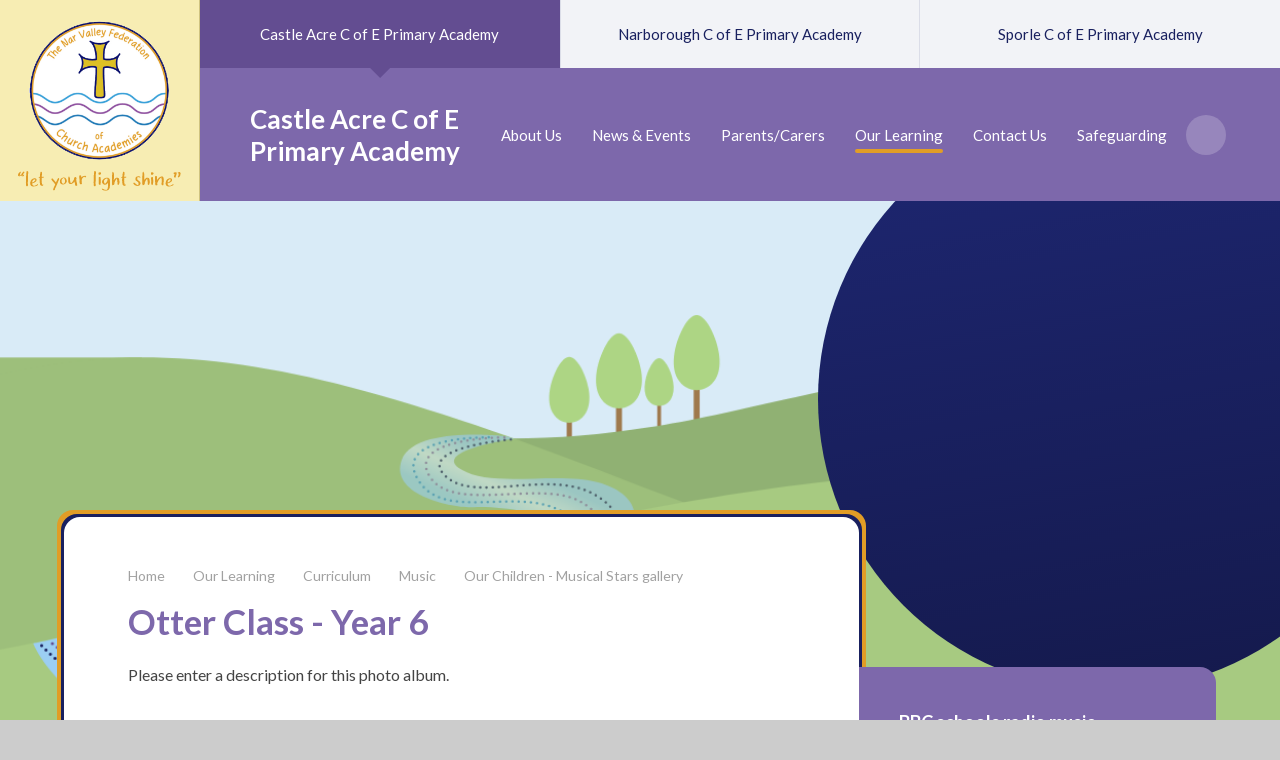

--- FILE ---
content_type: text/html
request_url: https://www.castleacre.dneat.org/gallery/?pid=193&gcatid=9&albumid=1494
body_size: 61269
content:

<!DOCTYPE html>
<!--[if IE 7]><html class="no-ios no-js lte-ie9 lte-ie8 lte-ie7" lang="en" xml:lang="en"><![endif]-->
<!--[if IE 8]><html class="no-ios no-js lte-ie9 lte-ie8"  lang="en" xml:lang="en"><![endif]-->
<!--[if IE 9]><html class="no-ios no-js lte-ie9"  lang="en" xml:lang="en"><![endif]-->
<!--[if !IE]><!--> <html class="no-ios no-js"  lang="en" xml:lang="en"><!--<![endif]-->
	<head>
		<meta http-equiv="X-UA-Compatible" content="IE=edge" />
		<meta http-equiv="content-type" content="text/html; charset=utf-8"/>
		
		<link rel="canonical" href="https://www.castleacre.dneat.org/gallery/?pid=192&amp;gcatid=9&amp;albumid=1494">
		<script>window.FontAwesomeConfig = {showMissingIcons: false};</script><link rel="stylesheet" media="screen" href="https://cdn.juniperwebsites.co.uk/_includes/font-awesome/5.7.1/css/fa-web-font.css?cache=v4.6.56.3">
<script defer src="https://cdn.juniperwebsites.co.uk/_includes/font-awesome/5.7.1/js/fontawesome-all.min.js?cache=v4.6.56.3"></script>
<script defer src="https://cdn.juniperwebsites.co.uk/_includes/font-awesome/5.7.1/js/fa-v4-shims.min.js?cache=v4.6.56.3"></script>

		<title>Nar Valley Federation - Otter Class - Year 6</title>
		
		<style type="text/css">
			:root {
				
				--col-pri: rgb(34, 34, 34);
				
				--col-sec: rgb(136, 136, 136);
				
			}
		</style>
		
<!--[if IE]>
<script>
console = {log:function(){return;}};
</script>
<![endif]-->

<script>
	var boolItemEditDisabled;
	var boolLanguageMode, boolLanguageEditOriginal;
	var boolViewingConnect;
	var boolConnectDashboard;
	var displayRegions = [];
	var intNewFileCount = 0;
	strItemType = "photo album";
	strSubItemType = "photo album";

	var featureSupport = {
		tagging: false,
		eventTagging: false
	};
	var boolLoggedIn = false;
boolAdminMode = false;
	var boolSuperUser = false;
strCookieBarStyle = 'none';
	intParentPageID = "193";
	intCurrentItemID = 1494;
	intCurrentCatID = 9;	strPhotoGalleryUploadLocation = 'top';

boolIsHomePage = false;
	boolItemEditDisabled = true;
	boolLanguageEditOriginal=true;
	strCurrentLanguage='en-gb';	strFileAttachmentsUploadLocation = 'bottom';	boolViewingConnect = false;	boolConnectDashboard = false;	var objEditorComponentList = {};

</script>

<script src="https://cdn.juniperwebsites.co.uk/admin/_includes/js/mutation_events.min.js?cache=v4.6.56.3"></script>
<script src="https://cdn.juniperwebsites.co.uk/admin/_includes/js/jquery/jquery.js?cache=v4.6.56.3"></script>
<script src="https://cdn.juniperwebsites.co.uk/admin/_includes/js/jquery/jquery.prefilter.js?cache=v4.6.56.3"></script>
<script src="https://cdn.juniperwebsites.co.uk/admin/_includes/js/jquery/jquery.query.js?cache=v4.6.56.3"></script>
<script src="https://cdn.juniperwebsites.co.uk/admin/_includes/js/jquery/js.cookie.js?cache=v4.6.56.3"></script>
<script src="/_includes/editor/template-javascript.asp?cache=260112"></script>
<script src="/admin/_includes/js/functions/minified/functions.login.new.asp?cache=260112"></script>

  <script>

  </script>
<link href="https://www.castleacre.dneat.org/feeds/album.asp?albumid=1494&amp;pid=193&amp;gcatid=9" rel="alternate" type="application/rss+xml" title="Nar Valley Federation - Album Feed"><link href="https://www.castleacre.dneat.org/feeds/gallery.asp?gcatid=9&amp;pid=193" rel="alternate" type="application/rss+xml" title="Nar Valley Federation - Gallery Feed"><link rel="stylesheet" media="screen" href="/_site/css/main.css?cache=260112">
<link rel="stylesheet" media="screen" href="/_site/css/castle.css?cache=260112">

      <script type="text/javascript">
		
		  $.fn.e4eLogin = function() {
			  window.location.href='http://www.narvalley.dneat.org/gallery/Default.asp?pid=193&gcatid=9&albumid=1494&login=true';
		  };
		
	</script>

	<link rel="stylesheet" href="/_site/css/print.css" type="text/css" media="print">
	<meta name="mobile-web-app-capable" content="yes">
	<meta name="apple-mobile-web-app-capable" content="yes">
	<meta name="viewport" content="width=device-width, initial-scale=1, minimum-scale=1, maximum-scale=1">
	<link rel="author" href="/humans.txt">
	<link rel="icon" href="/_site/images/favicons/favicon.ico">
	<link rel="apple-touch-icon" href="/_site/images/favicons/favicon.png">
	<link rel="preconnect" href="https://fonts.gstatic.com">
	<link href="https://fonts.googleapis.com/css2?family=Lato:ital,wght@0,400;0,700;1,400;1,700&display=swap" rel="stylesheet">

	<script type="text/javascript">
	var iOS = ( navigator.userAgent.match(/(iPad|iPhone|iPod)/g) ? true : false );
	if (iOS) { $('html').removeClass('no-ios').addClass('ios'); }
	</script><link rel="stylesheet" media="screen" href="https://cdn.juniperwebsites.co.uk/_includes/css/content-blocks.css?cache=v4.6.56.3">
<link rel="stylesheet" media="screen" href="/_includes/css/cookie-colour.asp?cache=260112">
<link rel="stylesheet" media="screen" href="https://cdn.juniperwebsites.co.uk/_includes/css/cookies.css?cache=v4.6.56.3">
<link rel="stylesheet" media="screen" href="https://cdn.juniperwebsites.co.uk/_includes/css/cookies.advanced.css?cache=v4.6.56.3">
<link rel="stylesheet" media="screen" href="/_site/css/gallery.css?cache=260112">
<link rel="stylesheet" media="screen" href="https://cdn.juniperwebsites.co.uk/admin/_includes/js/lightgallery_v2/css/lightgallery-bundle.min.css?cache=v4.6.56.3">
<script integrity="sha512-n82wdm8yNoOCDS7jsP6OEe12S0GHQV7jGSwj5V2tcNY/KM3z+oSDraUN3Hjf3EgOS9HWa4s3DmSSM2Z9anVVRQ==" crossorigin="anonymous" referrerpolicy="no-referrer" src="https://cdnjs.cloudflare.com/ajax/libs/lightgallery/2.8.1/lightgallery.min.js?cache=260112"></script>
<script integrity="sha512-TFYXjHb/UymEC8RX54XLkgjfmBt/ekXY4qbw7IeSTvsUHsmvQzYN3oVdud8Qqgi4/dPpUKLJA9RkYj2U7sIZ0w==" crossorigin="anonymous" referrerpolicy="no-referrer" src="https://cdnjs.cloudflare.com/ajax/libs/lightgallery/2.8.1/plugins/autoplay/lg-autoplay.min.js?cache=260112"></script>
<script integrity="sha512-TCjJYS48Xyn1lM1tXcSlfLR/K8wVagbOYRuuDZOAJog0h4ECN79ak5IeszyiCGmhC2jvrVBnS1rPPwpxpHjN4w==" crossorigin="anonymous" referrerpolicy="no-referrer" src="https://cdnjs.cloudflare.com/ajax/libs/lightgallery/2.8.1/plugins/fullscreen/lg-fullscreen.min.js?cache=260112"></script>
<script integrity="sha512-JJ6kXdrz+7LlX78Nb0TttHqmOXaRmfmzrL1Z1W33cILbfhCK6/4IdDdi9COOfeggOWJTbqVoNiC/j9fLCJGLlw==" crossorigin="anonymous" referrerpolicy="no-referrer" src="https://cdnjs.cloudflare.com/ajax/libs/lightgallery/2.8.1/plugins/thumbnail/lg-thumbnail.min.js?cache=260112"></script>
<script integrity="sha512-Pj7YuT7FtS/ag8hcPK0jGMersZh30rTlDTYlUEOvLKMkD15+PxIKV1WEhJBihHS5Vcotqi6z18jerW+UTuLK4Q==" crossorigin="anonymous" referrerpolicy="no-referrer" src="https://cdnjs.cloudflare.com/ajax/libs/lightgallery/2.8.1/plugins/hash/lg-hash.min.js?cache=260112"></script>
<script integrity="sha512-/nVDv6BV2iCSxA44tgJLUgxmURDKfoUYdpLah0Hz8s3rpWBMHeiSzrr7bplsMBf+mF2L//RXX2q/SE6B0UhCRA==" crossorigin="anonymous" referrerpolicy="no-referrer" src="https://cdnjs.cloudflare.com/ajax/libs/lightgallery/2.8.1/plugins/zoom/lg-zoom.min.js?cache=260112"></script>
<script src="https://cdn.juniperwebsites.co.uk/gallery/js/gallery.js?cache=v4.6.56.3"></script>
<link rel="stylesheet" media="screen" href="https://cdn.juniperwebsites.co.uk/_includes/css/overlord.css?cache=v4.6.56.3">
<link rel="stylesheet" media="screen" href="https://cdn.juniperwebsites.co.uk/_includes/css/templates.css?cache=v4.6.56.3">
<link rel="stylesheet" media="screen" href="/_site/css/attachments.css?cache=260112">
<link rel="stylesheet" media="screen" href="/_site/css/templates.css?cache=260112">
<style>#print_me { display: none;}</style><script src="https://cdn.juniperwebsites.co.uk/admin/_includes/js/modernizr.js?cache=v4.6.56.3"></script>

        <meta property="og:site_name" content="Nar Valley Federation" />
        <meta property="og:title" content="Otter Class - Year 6" />
        <meta property="og:image" content="https://www.castleacre.dneat.org/_site/data/images/galleries/1494/IMG1457.JPG" />
        <meta property="og:type" content="website" />
        <meta property="twitter:card" content="summary" />
</head>


    <body>


<div id="print_me"></div>
<div class="mason mason--castle mason--inner">

	<section class="access">
		<a class="access__anchor" name="header"></a>
		<a class="access__link" href="#content">Skip to content &darr;</a>
	</section>
	

	<header class="header header__flex" data-header="" data-menu="">
		<section class="menu">
			<button class="reset__button cover mobile__menu__bg" data-remove=".mason--menu"></button>
			<div class="menu__extras">
				<a class="main__menu__title" href="/page/?title=Castle+Acre+C+of+E+Primary+Academy&amp;pid=2" target="_self">
					<h2>Castle Acre C of E Primary Academy</h2>
				</a>
				<div class="main__menu">
					<ul class="menu__list reset__ul"><li class="menu__list__item menu__list__item--page_12 menu__list__item--subitems"><a class="menu__list__item__link reset__a block" id="page_12" href="/page/?title=About+Us&amp;pid=12"><span>About Us</span></a><button class="menu__list__item__button reset__button" data-tab=".menu__list__item--page_12--expand"><i class="menu__list__item__button__icon fa fa-angle-down"></i></button><ul class="menu__list__item__sub"><li class="menu__list__item menu__list__item--page_155"><a class="menu__list__item__link reset__a block" id="page_155" href="/page/?title=Admissions&amp;pid=155"><span>Admissions</span></a><button class="menu__list__item__button reset__button" data-tab=".menu__list__item--page_155--expand"><i class="menu__list__item__button__icon fa fa-angle-down"></i></button></li><li class="menu__list__item menu__list__item--page_1120"><a class="menu__list__item__link reset__a block" id="page_1120" href="/page/?title=Before+School+Club&amp;pid=1120"><span>Before School Club</span></a><button class="menu__list__item__button reset__button" data-tab=".menu__list__item--page_1120--expand"><i class="menu__list__item__button__icon fa fa-angle-down"></i></button></li><li class="menu__list__item menu__list__item--page_20"><a class="menu__list__item__link reset__a block" id="page_20" href="/page/?title=Ofsted&amp;pid=20"><span>Ofsted</span></a><button class="menu__list__item__button reset__button" data-tab=".menu__list__item--page_20--expand"><i class="menu__list__item__button__icon fa fa-angle-down"></i></button></li><li class="menu__list__item menu__list__item--page_84"><a class="menu__list__item__link reset__a block" id="page_84" href="/page/?title=Our+Churches&amp;pid=84"><span>Our Churches</span></a><button class="menu__list__item__button reset__button" data-tab=".menu__list__item--page_84--expand"><i class="menu__list__item__button__icon fa fa-angle-down"></i></button></li><li class="menu__list__item menu__list__item--page_461"><a class="menu__list__item__link reset__a block" id="page_461" href="/page/?title=Policies&amp;pid=461"><span>Policies</span></a><button class="menu__list__item__button reset__button" data-tab=".menu__list__item--page_461--expand"><i class="menu__list__item__button__icon fa fa-angle-down"></i></button></li><li class="menu__list__item menu__list__item--page_19"><a class="menu__list__item__link reset__a block" id="page_19" href="/page/?title=Our+prospectus&amp;pid=19"><span>Our prospectus</span></a><button class="menu__list__item__button reset__button" data-tab=".menu__list__item--page_19--expand"><i class="menu__list__item__button__icon fa fa-angle-down"></i></button></li><li class="menu__list__item menu__list__item--page_126"><a class="menu__list__item__link reset__a block" id="page_126" href="/page/?title=Pupil+Premium+and+Service+Premium&amp;pid=126"><span>Pupil Premium and Service Premium</span></a><button class="menu__list__item__button reset__button" data-tab=".menu__list__item--page_126--expand"><i class="menu__list__item__button__icon fa fa-angle-down"></i></button></li><li class="menu__list__item menu__list__item--page_21"><a class="menu__list__item__link reset__a block" id="page_21" href="/page/?title=Results&amp;pid=21"><span>Results</span></a><button class="menu__list__item__button reset__button" data-tab=".menu__list__item--page_21--expand"><i class="menu__list__item__button__icon fa fa-angle-down"></i></button></li><li class="menu__list__item menu__list__item--page_13"><a class="menu__list__item__link reset__a block" id="page_13" href="/page/?title=Pupil+roles&amp;pid=13"><span>Pupil roles</span></a><button class="menu__list__item__button reset__button" data-tab=".menu__list__item--page_13--expand"><i class="menu__list__item__button__icon fa fa-angle-down"></i></button></li><li class="menu__list__item menu__list__item--page_1108"><a class="menu__list__item__link reset__a block" id="page_1108" href="/page/?title=SIAMS&amp;pid=1108"><span>SIAMS</span></a><button class="menu__list__item__button reset__button" data-tab=".menu__list__item--page_1108--expand"><i class="menu__list__item__button__icon fa fa-angle-down"></i></button></li><li class="menu__list__item menu__list__item--page_23"><a class="menu__list__item__link reset__a block" id="page_23" href="/page/?title=Sports+Premium&amp;pid=23"><span>Sports Premium</span></a><button class="menu__list__item__button reset__button" data-tab=".menu__list__item--page_23--expand"><i class="menu__list__item__button__icon fa fa-angle-down"></i></button></li><li class="menu__list__item menu__list__item--page_17"><a class="menu__list__item__link reset__a block" id="page_17" href="/page/?title=Staff&amp;pid=17"><span>Staff</span></a><button class="menu__list__item__button reset__button" data-tab=".menu__list__item--page_17--expand"><i class="menu__list__item__button__icon fa fa-angle-down"></i></button></li><li class="menu__list__item menu__list__item--page_152"><a class="menu__list__item__link reset__a block" id="page_152" href="/page/?title=Vacancies&amp;pid=152"><span>Vacancies</span></a><button class="menu__list__item__button reset__button" data-tab=".menu__list__item--page_152--expand"><i class="menu__list__item__button__icon fa fa-angle-down"></i></button></li><li class="menu__list__item menu__list__item--page_9"><a class="menu__list__item__link reset__a block" id="page_9" href="/page/?title=Vision+%26amp%3B+Values&amp;pid=9"><span>Vision &amp; Values</span></a><button class="menu__list__item__button reset__button" data-tab=".menu__list__item--page_9--expand"><i class="menu__list__item__button__icon fa fa-angle-down"></i></button></li><li class="menu__list__item menu__list__item--page_25"><a class="menu__list__item__link reset__a block" id="page_25" href="/page/?title=Our+Governors&amp;pid=25"><span>Our Governors</span></a><button class="menu__list__item__button reset__button" data-tab=".menu__list__item--page_25--expand"><i class="menu__list__item__button__icon fa fa-angle-down"></i></button></li></ul></li><li class="menu__list__item menu__list__item--page_14 menu__list__item--subitems"><a class="menu__list__item__link reset__a block" id="page_14" href="/page/?title=News+%26amp%3B+Events&amp;pid=14"><span>News &amp; Events</span></a><button class="menu__list__item__button reset__button" data-tab=".menu__list__item--page_14--expand"><i class="menu__list__item__button__icon fa fa-angle-down"></i></button><ul class="menu__list__item__sub"><li class="menu__list__item menu__list__item--news_category_1"><a class="menu__list__item__link reset__a block" id="news_category_1" href="/news/?pid=14&amp;nid=1"><span>Latest News - Castle Acre</span></a><button class="menu__list__item__button reset__button" data-tab=".menu__list__item--news_category_1--expand"><i class="menu__list__item__button__icon fa fa-angle-down"></i></button></li><li class="menu__list__item menu__list__item--page_28"><a class="menu__list__item__link reset__a block" id="page_28" href="/page/?title=Latest+School+Letters&amp;pid=28"><span>Latest School Letters</span></a><button class="menu__list__item__button reset__button" data-tab=".menu__list__item--page_28--expand"><i class="menu__list__item__button__icon fa fa-angle-down"></i></button></li><li class="menu__list__item menu__list__item--url_1"><a class="menu__list__item__link reset__a block" id="url_1" href="/calendar/?calid=1&amp;pid=14&amp;viewid=1"><span>School Calendar</span></a><button class="menu__list__item__button reset__button" data-tab=".menu__list__item--url_1--expand"><i class="menu__list__item__button__icon fa fa-angle-down"></i></button></li><li class="menu__list__item menu__list__item--photo_gallery_1"><a class="menu__list__item__link reset__a block" id="photo_gallery_1" href="/gallery/?pid=14&amp;gcatid=1"><span>Castle Acre Gallery</span></a><button class="menu__list__item__button reset__button" data-tab=".menu__list__item--photo_gallery_1--expand"><i class="menu__list__item__button__icon fa fa-angle-down"></i></button></li><li class="menu__list__item menu__list__item--news_category_7"><a class="menu__list__item__link reset__a block" id="news_category_7" href="/news/?pid=14&amp;nid=7"><span>Charity of the Year News</span></a><button class="menu__list__item__button reset__button" data-tab=".menu__list__item--news_category_7--expand"><i class="menu__list__item__button__icon fa fa-angle-down"></i></button></li><li class="menu__list__item menu__list__item--page_509"><a class="menu__list__item__link reset__a block" id="page_509" href="/page/?title=Collective+Worship&amp;pid=509"><span>Collective Worship</span></a><button class="menu__list__item__button reset__button" data-tab=".menu__list__item--page_509--expand"><i class="menu__list__item__button__icon fa fa-angle-down"></i></button></li><li class="menu__list__item menu__list__item--page_1214"><a class="menu__list__item__link reset__a block" id="page_1214" href="/page/?title=News+%26amp%3B+Events&amp;pid=1214"><span>News &amp; Events</span></a><button class="menu__list__item__button reset__button" data-tab=".menu__list__item--page_1214--expand"><i class="menu__list__item__button__icon fa fa-angle-down"></i></button></li></ul></li><li class="menu__list__item menu__list__item--page_29 menu__list__item--subitems"><a class="menu__list__item__link reset__a block" id="page_29" href="/page/?title=Parents%2FCarers&amp;pid=29"><span>Parents/Carers</span></a><button class="menu__list__item__button reset__button" data-tab=".menu__list__item--page_29--expand"><i class="menu__list__item__button__icon fa fa-angle-down"></i></button><ul class="menu__list__item__sub"><li class="menu__list__item menu__list__item--page_33"><a class="menu__list__item__link reset__a block" id="page_33" href="/page/?title=Online+Safety&amp;pid=33"><span>Online Safety</span></a><button class="menu__list__item__button reset__button" data-tab=".menu__list__item--page_33--expand"><i class="menu__list__item__button__icon fa fa-angle-down"></i></button></li><li class="menu__list__item menu__list__item--page_34"><a class="menu__list__item__link reset__a block" id="page_34" href="/page/?title=Attendance&amp;pid=34"><span>Attendance</span></a><button class="menu__list__item__button reset__button" data-tab=".menu__list__item--page_34--expand"><i class="menu__list__item__button__icon fa fa-angle-down"></i></button></li><li class="menu__list__item menu__list__item--page_35"><a class="menu__list__item__link reset__a block" id="page_35" href="/page/?title=Travel+To+%26amp%3B+From+School&amp;pid=35"><span>Travel To &amp; From School</span></a><button class="menu__list__item__button reset__button" data-tab=".menu__list__item--page_35--expand"><i class="menu__list__item__button__icon fa fa-angle-down"></i></button></li><li class="menu__list__item menu__list__item--page_37"><a class="menu__list__item__link reset__a block" id="page_37" href="/page/?title=Our+Uniform&amp;pid=37"><span>Our Uniform</span></a><button class="menu__list__item__button reset__button" data-tab=".menu__list__item--page_37--expand"><i class="menu__list__item__button__icon fa fa-angle-down"></i></button></li><li class="menu__list__item menu__list__item--page_38"><a class="menu__list__item__link reset__a block" id="page_38" href="/page/?title=Illness+and+Administration+of+Medicines&amp;pid=38"><span>Illness and Administration of Medicines</span></a><button class="menu__list__item__button reset__button" data-tab=".menu__list__item--page_38--expand"><i class="menu__list__item__button__icon fa fa-angle-down"></i></button></li><li class="menu__list__item menu__list__item--page_39"><a class="menu__list__item__link reset__a block" id="page_39" href="/page/?title=Parent+View&amp;pid=39"><span>Parent View</span></a><button class="menu__list__item__button reset__button" data-tab=".menu__list__item--page_39--expand"><i class="menu__list__item__button__icon fa fa-angle-down"></i></button></li><li class="menu__list__item menu__list__item--page_40"><a class="menu__list__item__link reset__a block" id="page_40" href="/page/?title=Have+Your+Say&amp;pid=40"><span>Have Your Say</span></a><button class="menu__list__item__button reset__button" data-tab=".menu__list__item--page_40--expand"><i class="menu__list__item__button__icon fa fa-angle-down"></i></button></li><li class="menu__list__item menu__list__item--page_170"><a class="menu__list__item__link reset__a block" id="page_170" href="/page/?title=Emergency+School+Closure&amp;pid=170"><span>Emergency School Closure</span></a><button class="menu__list__item__button reset__button" data-tab=".menu__list__item--page_170--expand"><i class="menu__list__item__button__icon fa fa-angle-down"></i></button></li><li class="menu__list__item menu__list__item--page_178"><a class="menu__list__item__link reset__a block" id="page_178" href="/page/?title=Home+School+Agreement&amp;pid=178"><span>Home School Agreement</span></a><button class="menu__list__item__button reset__button" data-tab=".menu__list__item--page_178--expand"><i class="menu__list__item__button__icon fa fa-angle-down"></i></button></li><li class="menu__list__item menu__list__item--page_901"><a class="menu__list__item__link reset__a block" id="page_901" href="/page/?title=School+Lunch+Menu&amp;pid=901"><span>School Lunch Menu</span></a><button class="menu__list__item__button reset__button" data-tab=".menu__list__item--page_901--expand"><i class="menu__list__item__button__icon fa fa-angle-down"></i></button></li><li class="menu__list__item menu__list__item--page_177"><a class="menu__list__item__link reset__a block" id="page_177" href="/page/?title=SEND&amp;pid=177"><span>SEND</span></a><button class="menu__list__item__button reset__button" data-tab=".menu__list__item--page_177--expand"><i class="menu__list__item__button__icon fa fa-angle-down"></i></button></li><li class="menu__list__item menu__list__item--page_148"><a class="menu__list__item__link reset__a block" id="page_148" href="/page/?title=Term+Dates&amp;pid=148"><span>Term Dates</span></a><button class="menu__list__item__button reset__button" data-tab=".menu__list__item--page_148--expand"><i class="menu__list__item__button__icon fa fa-angle-down"></i></button></li><li class="menu__list__item menu__list__item--page_333"><a class="menu__list__item__link reset__a block" id="page_333" href="/page/?title=The+Friends+of+Castle+Acre+C+of+E+Primary+Academy&amp;pid=333"><span>The Friends of Castle Acre C of E Primary Academy</span></a><button class="menu__list__item__button reset__button" data-tab=".menu__list__item--page_333--expand"><i class="menu__list__item__button__icon fa fa-angle-down"></i></button></li><li class="menu__list__item menu__list__item--page_101"><a class="menu__list__item__link reset__a block" id="page_101" href="/page/?title=The+School+Day&amp;pid=101"><span>The School Day</span></a><button class="menu__list__item__button reset__button" data-tab=".menu__list__item--page_101--expand"><i class="menu__list__item__button__icon fa fa-angle-down"></i></button></li></ul></li><li class="menu__list__item menu__list__item--page_15 menu__list__item--subitems menu__list__item--selected"><a class="menu__list__item__link reset__a block" id="page_15" href="/page/?title=Our+Learning&amp;pid=15"><span>Our Learning</span></a><button class="menu__list__item__button reset__button" data-tab=".menu__list__item--page_15--expand"><i class="menu__list__item__button__icon fa fa-angle-down"></i></button><ul class="menu__list__item__sub"><li class="menu__list__item menu__list__item--page_41 menu__list__item--selected"><a class="menu__list__item__link reset__a block" id="page_41" href="/page/?title=Curriculum&amp;pid=41"><span>Curriculum</span></a><button class="menu__list__item__button reset__button" data-tab=".menu__list__item--page_41--expand"><i class="menu__list__item__button__icon fa fa-angle-down"></i></button></li><li class="menu__list__item menu__list__item--page_42"><a class="menu__list__item__link reset__a block" id="page_42" href="/page/?title=Classes&amp;pid=42"><span>Classes</span></a><button class="menu__list__item__button reset__button" data-tab=".menu__list__item--page_42--expand"><i class="menu__list__item__button__icon fa fa-angle-down"></i></button></li><li class="menu__list__item menu__list__item--page_43"><a class="menu__list__item__link reset__a block" id="page_43" href="/page/?title=Extra%2DCurricular&amp;pid=43"><span>Extra-Curricular</span></a><button class="menu__list__item__button reset__button" data-tab=".menu__list__item--page_43--expand"><i class="menu__list__item__button__icon fa fa-angle-down"></i></button></li><li class="menu__list__item menu__list__item--page_45"><a class="menu__list__item__link reset__a block" id="page_45" href="/page/?title=Homework&amp;pid=45"><span>Homework</span></a><button class="menu__list__item__button reset__button" data-tab=".menu__list__item--page_45--expand"><i class="menu__list__item__button__icon fa fa-angle-down"></i></button></li><li class="menu__list__item menu__list__item--page_241"><a class="menu__list__item__link reset__a block" id="page_241" href="/page/?title=EYFS&amp;pid=241"><span>EYFS</span></a><button class="menu__list__item__button reset__button" data-tab=".menu__list__item--page_241--expand"><i class="menu__list__item__button__icon fa fa-angle-down"></i></button></li><li class="menu__list__item menu__list__item--page_1029"><a class="menu__list__item__link reset__a block" id="page_1029" href="/page/?title=Read%2C+Write+Inc%2E&amp;pid=1029"><span>Read, Write Inc.</span></a><button class="menu__list__item__button reset__button" data-tab=".menu__list__item--page_1029--expand"><i class="menu__list__item__button__icon fa fa-angle-down"></i></button></li><li class="menu__list__item menu__list__item--page_1016"><a class="menu__list__item__link reset__a block" id="page_1016" href="/page/?title=Remote+Learning&amp;pid=1016"><span>Remote Learning</span></a><button class="menu__list__item__button reset__button" data-tab=".menu__list__item--page_1016--expand"><i class="menu__list__item__button__icon fa fa-angle-down"></i></button></li><li class="menu__list__item menu__list__item--page_1081"><a class="menu__list__item__link reset__a block" id="page_1081" href="/page/?title=Remote+Learning+Support+for+Parents+%2F+Carers&amp;pid=1081"><span>Remote Learning Support for Parents / Carers</span></a><button class="menu__list__item__button reset__button" data-tab=".menu__list__item--page_1081--expand"><i class="menu__list__item__button__icon fa fa-angle-down"></i></button></li></ul></li><li class="menu__list__item menu__list__item--page_16"><a class="menu__list__item__link reset__a block" id="page_16" href="/page/?title=Contact+Us&amp;pid=16"><span>Contact Us</span></a><button class="menu__list__item__button reset__button" data-tab=".menu__list__item--page_16--expand"><i class="menu__list__item__button__icon fa fa-angle-down"></i></button></li><li class="menu__list__item menu__list__item--page_1203 menu__list__item--subitems"><a class="menu__list__item__link reset__a block" id="page_1203" href="/page/?title=Safeguarding&amp;pid=1203"><span>Safeguarding</span></a><button class="menu__list__item__button reset__button" data-tab=".menu__list__item--page_1203--expand"><i class="menu__list__item__button__icon fa fa-angle-down"></i></button><ul class="menu__list__item__sub"><li class="menu__list__item menu__list__item--page_1222"><a class="menu__list__item__link reset__a block" id="page_1222" href="/page/?title=Safeguarding&amp;pid=1222"><span>Safeguarding</span></a><button class="menu__list__item__button reset__button" data-tab=".menu__list__item--page_1222--expand"><i class="menu__list__item__button__icon fa fa-angle-down"></i></button></li></ul></li></ul>
				</div>
				<div class="search__container inline">
					<div class="search__container__flex">
						<form method="post" action="/search/default.asp?pid=0" class="menu__extras__form block">
							<button class="menu__extras__submit reset__button" type="submit" name="Search"><i class="fal fa-search"></i></button>
							<input class="menu__extras__input cover f__display" type="text" name="searchValue" title="search..." placeholder="Search Site..."></input>
						</form>					
					</div>
					<button data-toggle=".mason--find" class="f__17 find__button reset__button inline circle col__white"><i class="fas fa-search"></i></button>
				</div>
			</div>
			<nav class="menu__sidebar">
				<ul class="menu__list reset__ul"><li class="menu__list__item menu__list__item--page_1 menu__list__item--subitems"><a class="menu__list__item__link reset__a block" id="page_1" href="/welcome"><span>Nar Valley Federation of Church Academies</span></a><button class="menu__list__item__button reset__button" data-tab=".menu__list__item--page_1--expand"><i class="menu__list__item__button__icon fa fa-angle-down"></i></button><ul class="menu__list__item__sub"><li class="menu__list__item menu__list__item--page_7"><a class="menu__list__item__link reset__a block" id="page_7" href="/page/?title=Welcome&amp;pid=7"><span>Welcome</span></a><button class="menu__list__item__button reset__button" data-tab=".menu__list__item--page_7--expand"><i class="menu__list__item__button__icon fa fa-angle-down"></i></button></li><li class="menu__list__item menu__list__item--page_8"><a class="menu__list__item__link reset__a block" id="page_8" href="/page/?title=News+%26amp%3B+Events&amp;pid=8"><span>News &amp; Events</span></a><button class="menu__list__item__button reset__button" data-tab=".menu__list__item--page_8--expand"><i class="menu__list__item__button__icon fa fa-angle-down"></i></button></li><li class="menu__list__item menu__list__item--page_10"><a class="menu__list__item__link reset__a block" id="page_10" href="/page/?title=Our+Governors&amp;pid=10"><span>Our Governors</span></a><button class="menu__list__item__button reset__button" data-tab=".menu__list__item--page_10--expand"><i class="menu__list__item__button__icon fa fa-angle-down"></i></button></li><li class="menu__list__item menu__list__item--page_11"><a class="menu__list__item__link reset__a block" id="page_11" href="/page/?title=Contact+Us&amp;pid=11"><span>Contact Us</span></a><button class="menu__list__item__button reset__button" data-tab=".menu__list__item--page_11--expand"><i class="menu__list__item__button__icon fa fa-angle-down"></i></button></li><li class="menu__list__item menu__list__item--page_1204"><a class="menu__list__item__link reset__a block" id="page_1204" href="/page/?title=Safeguarding&amp;pid=1204"><span>Safeguarding</span></a><button class="menu__list__item__button reset__button" data-tab=".menu__list__item--page_1204--expand"><i class="menu__list__item__button__icon fa fa-angle-down"></i></button></li></ul></li><li class="menu__list__item menu__list__item--page_2 menu__list__item--subitems menu__list__item--selected"><a class="menu__list__item__link reset__a block" id="page_2" href="/page/?title=Castle+Acre+C+of+E+Primary+Academy&amp;pid=2"><span>Castle Acre C of E Primary Academy</span></a><button class="menu__list__item__button reset__button" data-tab=".menu__list__item--page_2--expand"><i class="menu__list__item__button__icon fa fa-angle-down"></i></button><ul class="menu__list__item__sub"><li class="menu__list__item menu__list__item--page_12"><a class="menu__list__item__link reset__a block" id="page_12" href="/page/?title=About+Us&amp;pid=12"><span>About Us</span></a><button class="menu__list__item__button reset__button" data-tab=".menu__list__item--page_12--expand"><i class="menu__list__item__button__icon fa fa-angle-down"></i></button></li><li class="menu__list__item menu__list__item--page_14"><a class="menu__list__item__link reset__a block" id="page_14" href="/page/?title=News+%26amp%3B+Events&amp;pid=14"><span>News &amp; Events</span></a><button class="menu__list__item__button reset__button" data-tab=".menu__list__item--page_14--expand"><i class="menu__list__item__button__icon fa fa-angle-down"></i></button></li><li class="menu__list__item menu__list__item--page_29"><a class="menu__list__item__link reset__a block" id="page_29" href="/page/?title=Parents%2FCarers&amp;pid=29"><span>Parents/Carers</span></a><button class="menu__list__item__button reset__button" data-tab=".menu__list__item--page_29--expand"><i class="menu__list__item__button__icon fa fa-angle-down"></i></button></li><li class="menu__list__item menu__list__item--page_15 menu__list__item--selected"><a class="menu__list__item__link reset__a block" id="page_15" href="/page/?title=Our+Learning&amp;pid=15"><span>Our Learning</span></a><button class="menu__list__item__button reset__button" data-tab=".menu__list__item--page_15--expand"><i class="menu__list__item__button__icon fa fa-angle-down"></i></button></li><li class="menu__list__item menu__list__item--page_16"><a class="menu__list__item__link reset__a block" id="page_16" href="/page/?title=Contact+Us&amp;pid=16"><span>Contact Us</span></a><button class="menu__list__item__button reset__button" data-tab=".menu__list__item--page_16--expand"><i class="menu__list__item__button__icon fa fa-angle-down"></i></button></li><li class="menu__list__item menu__list__item--page_1203"><a class="menu__list__item__link reset__a block" id="page_1203" href="/page/?title=Safeguarding&amp;pid=1203"><span>Safeguarding</span></a><button class="menu__list__item__button reset__button" data-tab=".menu__list__item--page_1203--expand"><i class="menu__list__item__button__icon fa fa-angle-down"></i></button></li></ul></li><li class="menu__list__item menu__list__item--page_3 menu__list__item--subitems"><a class="menu__list__item__link reset__a block" id="page_3" href="/page/?title=Narborough+C+of+E+Primary+Academy&amp;pid=3"><span>Narborough C of E Primary Academy</span></a><button class="menu__list__item__button reset__button" data-tab=".menu__list__item--page_3--expand"><i class="menu__list__item__button__icon fa fa-angle-down"></i></button><ul class="menu__list__item__sub"><li class="menu__list__item menu__list__item--page_50"><a class="menu__list__item__link reset__a block" id="page_50" href="/page/?title=About+Us&amp;pid=50"><span>About Us</span></a><button class="menu__list__item__button reset__button" data-tab=".menu__list__item--page_50--expand"><i class="menu__list__item__button__icon fa fa-angle-down"></i></button></li><li class="menu__list__item menu__list__item--page_48"><a class="menu__list__item__link reset__a block" id="page_48" href="/page/?title=News+%26amp%3B+Events&amp;pid=48"><span>News &amp; Events</span></a><button class="menu__list__item__button reset__button" data-tab=".menu__list__item--page_48--expand"><i class="menu__list__item__button__icon fa fa-angle-down"></i></button></li><li class="menu__list__item menu__list__item--page_64"><a class="menu__list__item__link reset__a block" id="page_64" href="/page/?title=Parents%2FCarers&amp;pid=64"><span>Parents/Carers</span></a><button class="menu__list__item__button reset__button" data-tab=".menu__list__item--page_64--expand"><i class="menu__list__item__button__icon fa fa-angle-down"></i></button></li><li class="menu__list__item menu__list__item--page_76"><a class="menu__list__item__link reset__a block" id="page_76" href="/page/?title=Our+Learning&amp;pid=76"><span>Our Learning</span></a><button class="menu__list__item__button reset__button" data-tab=".menu__list__item--page_76--expand"><i class="menu__list__item__button__icon fa fa-angle-down"></i></button></li><li class="menu__list__item menu__list__item--page_104"><a class="menu__list__item__link reset__a block" id="page_104" href="/page/?title=Contact+Us&amp;pid=104"><span>Contact Us</span></a><button class="menu__list__item__button reset__button" data-tab=".menu__list__item--page_104--expand"><i class="menu__list__item__button__icon fa fa-angle-down"></i></button></li><li class="menu__list__item menu__list__item--page_1218"><a class="menu__list__item__link reset__a block" id="page_1218" href="/page/?title=Hedgehogs+Nursery&amp;pid=1218"><span>Hedgehogs Nursery</span></a><button class="menu__list__item__button reset__button" data-tab=".menu__list__item--page_1218--expand"><i class="menu__list__item__button__icon fa fa-angle-down"></i></button></li><li class="menu__list__item menu__list__item--page_1206"><a class="menu__list__item__link reset__a block" id="page_1206" href="/page/?title=Safeguarding&amp;pid=1206"><span>Safeguarding</span></a><button class="menu__list__item__button reset__button" data-tab=".menu__list__item--page_1206--expand"><i class="menu__list__item__button__icon fa fa-angle-down"></i></button></li></ul></li><li class="menu__list__item menu__list__item--page_6 menu__list__item--subitems"><a class="menu__list__item__link reset__a block" id="page_6" href="/page/?title=Sporle+C+of+E+Primary+Academy&amp;pid=6"><span>Sporle C of E Primary Academy</span></a><button class="menu__list__item__button reset__button" data-tab=".menu__list__item--page_6--expand"><i class="menu__list__item__button__icon fa fa-angle-down"></i></button><ul class="menu__list__item__sub"><li class="menu__list__item menu__list__item--page_88"><a class="menu__list__item__link reset__a block" id="page_88" href="/page/?title=About+Us&amp;pid=88"><span>About Us</span></a><button class="menu__list__item__button reset__button" data-tab=".menu__list__item--page_88--expand"><i class="menu__list__item__button__icon fa fa-angle-down"></i></button></li><li class="menu__list__item menu__list__item--page_49"><a class="menu__list__item__link reset__a block" id="page_49" href="/page/?title=News+%26amp%3B+Events&amp;pid=49"><span>News &amp; Events</span></a><button class="menu__list__item__button reset__button" data-tab=".menu__list__item--page_49--expand"><i class="menu__list__item__button__icon fa fa-angle-down"></i></button></li><li class="menu__list__item menu__list__item--page_98"><a class="menu__list__item__link reset__a block" id="page_98" href="/page/?title=Parents%2FCarers&amp;pid=98"><span>Parents/Carers</span></a><button class="menu__list__item__button reset__button" data-tab=".menu__list__item--page_98--expand"><i class="menu__list__item__button__icon fa fa-angle-down"></i></button></li><li class="menu__list__item menu__list__item--page_90"><a class="menu__list__item__link reset__a block" id="page_90" href="/page/?title=Our+Learning&amp;pid=90"><span>Our Learning</span></a><button class="menu__list__item__button reset__button" data-tab=".menu__list__item--page_90--expand"><i class="menu__list__item__button__icon fa fa-angle-down"></i></button></li><li class="menu__list__item menu__list__item--page_86"><a class="menu__list__item__link reset__a block" id="page_86" href="/page/?title=Contact+Us&amp;pid=86"><span>Contact Us</span></a><button class="menu__list__item__button reset__button" data-tab=".menu__list__item--page_86--expand"><i class="menu__list__item__button__icon fa fa-angle-down"></i></button></li><li class="menu__list__item menu__list__item--page_1205"><a class="menu__list__item__link reset__a block" id="page_1205" href="/page/?title=Safeguarding&amp;pid=1205"><span>Safeguarding</span></a><button class="menu__list__item__button reset__button" data-tab=".menu__list__item--page_1205--expand"><i class="menu__list__item__button__icon fa fa-angle-down"></i></button></li></ul></li></ul>
			</nav>
		</section>
		<div class="header__extras">
			<button class="menu__btn reset__button bg__pri block col__white" data-toggle=".mason--menu">	
				<div class="menu__btn__text menu__btn__text--open cover"><span>Menu</span></div>
				<div class="menu__btn__text menu__btn__text--close cover"><span>Close</span></div>
			</button>
		</div>
		<div class="header__container">
			<div class="header__logo inline">
				<a href="https://www.narvalley.dneat.org/" class="block"><img src="/_site/images/design/logo.png" class="block" alt="Nar Valley Federation" /></a>	
				<img src="/_site/images/design/light-shine.svg"  alt="Let Your light shine text" />
			</div>
		</div>
	</header>
	
		<a class="landing__title" href="/page/?title=Castle+Acre+C+of+E+Primary+Academy&amp;pid=2" target="_self">
			<h2>Castle Acre Primary School</h2>
		</a>
	
		<div class="hero__container">
		
		<section class="hero parent">
			<script>var heroImgs = ["/_site/data/files/images/slideshow/41/B93DF8AC4034F83D7788E8A0DA9FBD5A.jpg"]</script>
			<div class="hero__slideshow hero__img hero__img--1 cover parent" data-cycle=""></div>
		</section>
		
			<div class="hero__bg"></div>
		</div> <!-- hero__container -->
		
	<main class="main container" id="scrollDown">
		
		<div class="main__flex">
			<div class="content content--photo_album">
				<div class="breadcrumbs">
					<ul class="content__path"><li class="content__path__item content__path__item--page_1 inline"><a class="content__path__item__link reset__a col__type" id="page_1" href="/welcome">Nar Valley Federation of Church Academies</a><span class="content__path__item__sep"><i class="far fa-arrow-right"></i></span></li><li class="content__path__item content__path__item--page_2 content__path__item--selected inline"><a class="content__path__item__link reset__a col__type" id="page_2" href="/page/?title=Castle+Acre+C+of+E+Primary+Academy&amp;pid=2">Castle Acre C of E Primary Academy</a><span class="content__path__item__sep"><i class="far fa-arrow-right"></i></span></li><li class="content__path__item content__path__item--page_15 content__path__item--selected inline"><a class="content__path__item__link reset__a col__type" id="page_15" href="/page/?title=Our+Learning&amp;pid=15">Our Learning</a><span class="content__path__item__sep"><i class="far fa-arrow-right"></i></span></li><li class="content__path__item content__path__item--page_41 content__path__item--selected inline"><a class="content__path__item__link reset__a col__type" id="page_41" href="/page/?title=Curriculum&amp;pid=41">Curriculum</a><span class="content__path__item__sep"><i class="far fa-arrow-right"></i></span></li><li class="content__path__item content__path__item--page_192 content__path__item--selected inline"><a class="content__path__item__link reset__a col__type" id="page_192" href="/page/?title=Music&amp;pid=192">Music</a><span class="content__path__item__sep"><i class="far fa-arrow-right"></i></span></li><li class="content__path__item content__path__item--photo_gallery_9 content__path__item--selected inline"><a class="content__path__item__link reset__a col__type" id="photo_gallery_9" href="/gallery/?pid=192&amp;gcatid=9">Our Children  - Musical Stars gallery</a><span class="content__path__item__sep"><i class="far fa-arrow-right"></i></span></li></ul>
				</div>
				<h1 class="content__title" id="itemTitle">Otter Class - Year 6</h1>
				<a class="content__anchor" name="content"></a>
				<div class="content__region"><p>Please enter a description for this photo album.</p>
</div><div class="content__album"><ul class="content__album__list content__album__list--2 feed">
<li data-sub-html="#content__album__list__item--8728>.content__album__list__item__info"><div class="content__album__list__item content__album__list__item--8728 ui_card" id="content__album__list__item--8728"><div class="content__album__list__item__image ui_card__img ui_card__img--full"><a href="/_site/data/images/galleries/1494/IMG1373.JPG"><img src="/_site/data/images/galleries/1494/thumb-IMG1373.JPG" /></a></div><div class="content__album__list__item__info"><h3 class="content__album__list__item__info__title">IMG1373</h3><p class="content__album__list__item__info__desc"></p><div class="content__album__list__item__info__tags"></div></div><div class="content__album__list__item__edit"><div class="content__album__list__item__edit__data"><div class="src">IMG1373.JPG</div><div class="id">8728</div><div class="title">IMG1373</div><div class="desc"></div><div class="tags"></div></div><div class="content__album__list__item__edit__fields admin_ui"></div></div></div></li>
<li data-sub-html="#content__album__list__item--8727>.content__album__list__item__info"><div class="content__album__list__item content__album__list__item--8727 ui_card" id="content__album__list__item--8727"><div class="content__album__list__item__image ui_card__img ui_card__img--full"><a href="/_site/data/images/galleries/1494/IMG1374.JPG"><img src="/_site/data/images/galleries/1494/thumb-IMG1374.JPG" /></a></div><div class="content__album__list__item__info"><h3 class="content__album__list__item__info__title">IMG1374</h3><p class="content__album__list__item__info__desc"></p><div class="content__album__list__item__info__tags"></div></div><div class="content__album__list__item__edit"><div class="content__album__list__item__edit__data"><div class="src">IMG1374.JPG</div><div class="id">8727</div><div class="title">IMG1374</div><div class="desc"></div><div class="tags"></div></div><div class="content__album__list__item__edit__fields admin_ui"></div></div></div></li>
<li data-sub-html="#content__album__list__item--8726>.content__album__list__item__info"><div class="content__album__list__item content__album__list__item--8726 ui_card" id="content__album__list__item--8726"><div class="content__album__list__item__image ui_card__img ui_card__img--full"><a href="/_site/data/images/galleries/1494/IMG1272.JPG"><img src="/_site/data/images/galleries/1494/thumb-IMG1272.JPG" /></a></div><div class="content__album__list__item__info"><h3 class="content__album__list__item__info__title">IMG1272</h3><p class="content__album__list__item__info__desc"></p><div class="content__album__list__item__info__tags"></div></div><div class="content__album__list__item__edit"><div class="content__album__list__item__edit__data"><div class="src">IMG1272.JPG</div><div class="id">8726</div><div class="title">IMG1272</div><div class="desc"></div><div class="tags"></div></div><div class="content__album__list__item__edit__fields admin_ui"></div></div></div></li>
<li data-sub-html="#content__album__list__item--8725>.content__album__list__item__info"><div class="content__album__list__item content__album__list__item--8725 ui_card" id="content__album__list__item--8725"><div class="content__album__list__item__image ui_card__img ui_card__img--full"><a href="/_site/data/images/galleries/1494/IMG1745.JPG"><img src="/_site/data/images/galleries/1494/thumb-IMG1745.JPG" /></a></div><div class="content__album__list__item__info"><h3 class="content__album__list__item__info__title">IMG1745</h3><p class="content__album__list__item__info__desc"></p><div class="content__album__list__item__info__tags"></div></div><div class="content__album__list__item__edit"><div class="content__album__list__item__edit__data"><div class="src">IMG1745.JPG</div><div class="id">8725</div><div class="title">IMG1745</div><div class="desc"></div><div class="tags"></div></div><div class="content__album__list__item__edit__fields admin_ui"></div></div></div></li>
<li data-sub-html="#content__album__list__item--8724>.content__album__list__item__info"><div class="content__album__list__item content__album__list__item--8724 content__album__list__item--thumbnail ui_card" id="content__album__list__item--8724"><div class="content__album__list__item__image ui_card__img ui_card__img--full"><a href="/_site/data/images/galleries/1494/IMG1457.JPG"><img src="/_site/data/images/galleries/1494/thumb-IMG1457.JPG" /></a></div><div class="content__album__list__item__info"><h3 class="content__album__list__item__info__title">IMG1457</h3><p class="content__album__list__item__info__desc"></p><div class="content__album__list__item__info__tags"></div></div><div class="content__album__list__item__edit"><div class="content__album__list__item__edit__data"><div class="src">IMG1457.JPG</div><div class="id">8724</div><div class="title">IMG1457</div><div class="desc"></div><div class="tags"></div></div><div class="content__album__list__item__edit__fields admin_ui"></div></div></div></li></ul>				</div>			
					
				<div class="content__img__container">	
					<div class="content__img hero__img hero__img--2 cover parent" data-cycle=""></div>
				</div>
			</div>
			
				<div class="subnav__container container">
					<nav class="subnav">
						<a class="subnav__anchor" name="subnav"></a>
						<ul class="subnav__list"><li class="subnav__list__item subnav__list__item--url_23"><a class="subnav__list__item__link col__white reset__a block" id="url_23" href="https://www.bbc.co.uk/teach/school-radio/primary-music-ks1--ks2-index/z6762sg"><span class="inline">BBC schools radio music resources</span></a></li><li class="subnav__list__item subnav__list__item--url_24"><a class="subnav__list__item__link col__white reset__a block" id="url_24" href="http://www.therhythmtrainer.com/"><span class="inline">Learn to recognise and play simple rhythms</span></a></li><li class="subnav__list__item subnav__list__item--url_25"><a class="subnav__list__item__link col__white reset__a block" id="url_25" href="http://interactivesites.weebly.com/music.html"><span class="inline">Link to interactive music learning sites</span></a></li><li class="subnav__list__item subnav__list__item--photo_gallery_1291"><a class="subnav__list__item__link col__white reset__a block" id="photo_gallery_1291" href="/gallery/?pid=192&amp;gcatid=1291"><span class="inline">Musical Guests</span></a></li><li class="subnav__list__item subnav__list__item--url_62"><a class="subnav__list__item__link col__white reset__a block" id="url_62" href="https://www.norfolkmusichub.org.uk/site/" target="_blank" rel="external"><span class="inline">Norfolk Music Hub</span></a></li><li class="subnav__list__item subnav__list__item--photo_gallery_9 subnav__list__item--selected"><a class="subnav__list__item__link col__white reset__a block" id="photo_gallery_9" href="/gallery/?pid=192&amp;gcatid=9"><span class="inline">Our Children  - Musical Stars gallery</span></a></li></ul>
					</nav>
					
				</div>
			
		</div>
			
	</main> 

	
				
	

	


	<footer class="footer bg__white container col__pri f__center">
		
		<div class="footer__contact">
			<div class="footer__contact__inner">
							
					<p>Castle Acre Primary Academy, Back Lane, Castle Acre, King's Lynn, PE32 2AR</p>
					<p>01760 755 305</p>
					<p><a class="reset__a block" href="mailto:office@castleacre.dneat.org">office@castleacre.dneat.org</a></p>
				
			</div>			
		</div>
		
		<div class="footer__inner">
			<div class="footer__awards">
				<div class="footer__awards__list"><div class="footer__awards__item"><img src="/_site/data/files/images/awards%20and%20logos/0623F79590C5CC500BFF34386FBB7C7F.jpeg" alt="Example" /><a href="/" target="_blank"></a></div><div class="footer__awards__item"><img src="/_site/data/files/images/awards%20and%20logos/DC4240C15942D6489648093B2B23B0FE.jpg" alt="Example" /><a href="" target="_"></a></div></div>
			</div>
			<div class="footer__legal">
				<p class="footer__legal__links">
					<a href="https://www.castleacre.dneat.org/accessibility.asp?level=high-vis&amp;item=photo_album_1494" title="This link will display the current page in high visibility mode, suitable for screen reader software">High Visibility Version</a><a href="https://www.castleacre.dneat.org/accessibility-statement/">Accessibility Statement</a>
					<a href="/sitemap/?pid=0">Sitemap</a>
					<a href="/privacy-cookies/">Privacy Policy</a>
				</p>
				<p class="footer__legal__text">
					&copy; 2026&nbsp; Nar Valley Federation, Website Design for Schools by <a rel="nofollow" target="_blank" href="https://websites.junipereducation.org/"> e4education</a>
				</p>
			</div>
		</div>
	</footer>

	 

	

</div>

<!-- JS -->

<style>
	.image__map {
		position: relative;
		display: inline-block;
	}
	.image__map img {
		display: block;
		max-width: 100%;
	}
	.image__map__link {
		position: absolute;
		z-index: 2;
		display: block;
		
	}
	.mason--demo .image__map__link {
		border: 2px solid red;
	}
</style>


<!-- /JS -->


<script>
    var strDialogTitle = 'Cookie Settings',
        strDialogSaveButton = 'Save',
        strDialogRevokeButton = 'Revoke';

    $(document).ready(function(){
        $('.cookie_information__icon, .cookie_information__close').on('click', function() {
            $('.cookie_information').toggleClass('cookie_information--active');
        });

        if ($.cookie.allowed()) {
            $('.cookie_information__icon_container').addClass('cookie_information__icon_container--hidden');
            $('.cookie_information').removeClass('cookie_information--active');
        }

        $(document).on('click', '.cookie_information__button', function() {
            var strType = $(this).data('type');
            if (strType === 'settings') {
                openCookieSettings();
            } else {
                saveCookiePreferences(strType, '');
            }
        });
        if (!$('.cookie_ui').length) {
            $('body').append($('<div>', {
                class: 'cookie_ui'
            }));
        }

        var openCookieSettings = function() {
            $('body').e4eDialog({
                diagTitle: strDialogTitle,
                contentClass: 'clublist--add',
                width: '500px',
                height: '90%',
                source: '/privacy-cookies/cookie-popup.asp',
                bind: false,
                appendTo: '.cookie_ui',
                buttons: [{
                    id: 'primary',
                    label: strDialogSaveButton,
                    fn: function() {
                        var arrAllowedItems = [];
                        var strType = 'allow';
                        arrAllowedItems.push('core');
                        if ($('#cookie--targeting').is(':checked')) arrAllowedItems.push('targeting');
                        if ($('#cookie--functional').is(':checked')) arrAllowedItems.push('functional');
                        if ($('#cookie--performance').is(':checked')) arrAllowedItems.push('performance');
                        if (!arrAllowedItems.length) strType = 'deny';
                        if (!arrAllowedItems.length === 4) arrAllowedItems = 'all';
                        saveCookiePreferences(strType, arrAllowedItems.join(','));
                        this.close();
                    }
                }, {
                    id: 'close',
                    
                    label: strDialogRevokeButton,
                    
                    fn: function() {
                        saveCookiePreferences('deny', '');
                        this.close();
                    }
                }]
            });
        }
        var saveCookiePreferences = function(strType, strCSVAllowedItems) {
            if (!strType) return;
            if (!strCSVAllowedItems) strCSVAllowedItems = 'all';
            $.ajax({
                'url': '/privacy-cookies/json.asp?action=updateUserPreferances',
                data: {
                    preference: strType,
                    allowItems: strCSVAllowedItems === 'all' ? '' : strCSVAllowedItems
                },
                success: function(data) {
                    var arrCSVAllowedItems = strCSVAllowedItems.split(',');
                    if (data) {
                        if ('allow' === strType && (strCSVAllowedItems === 'all' || (strCSVAllowedItems.indexOf('core') > -1 && strCSVAllowedItems.indexOf('targeting') > -1) && strCSVAllowedItems.indexOf('functional') > -1 && strCSVAllowedItems.indexOf('performance') > -1)) {
                            if ($(document).find('.no__cookies').length > 0) {
                                $(document).find('.no__cookies').each(function() {
                                    if ($(this).data('replacement')) {
                                        var replacement = $(this).data('replacement')
                                        $(this).replaceWith(replacement);
                                    } else {
                                        window.location.reload();
                                    }
                                });
                            }
                            $('.cookie_information__icon_container').addClass('cookie_information__icon_container--hidden');
                            $('.cookie_information').removeClass('cookie_information--active');
                            $('.cookie_information__info').find('article').replaceWith(data);
                        } else {
                            $('.cookie_information__info').find('article').replaceWith(data);
                            if(strType === 'dontSave' || strType === 'save') {
                                $('.cookie_information').removeClass('cookie_information--active');
                            } else if(strType === 'deny') {
                                $('.cookie_information').addClass('cookie_information--active');
                            } else {
                                $('.cookie_information').removeClass('cookie_information--active');
                            }
                        }
                    }
                }
            });
        }
    });
</script><script src="/_includes/js/mason.min.js?cache=260112"></script>
<script src="/_site/js/min/jquery.cycle2.min.js?cache=260112"></script>
<script src="/_site/js/min/owl.carousel.min.js?cache=260112"></script>
<script src="/_site/js/min/modernizer-custom.min.js?cache=260112"></script>
<script src="/_site/js/min/functions.min.js?cache=260112"></script>
<script src="/_site/js/min/scripts.min.js?cache=260112"></script>
<script>
var loadedJS = {"https://cdn.juniperwebsites.co.uk/_includes/font-awesome/5.7.1/js/fontawesome-all.min.js": true,"https://cdn.juniperwebsites.co.uk/_includes/font-awesome/5.7.1/js/fa-v4-shims.min.js": true,"https://cdn.juniperwebsites.co.uk/admin/_includes/js/mutation_events.min.js": true,"https://cdn.juniperwebsites.co.uk/admin/_includes/js/jquery/jquery.js": true,"https://cdn.juniperwebsites.co.uk/admin/_includes/js/jquery/jquery.prefilter.js": true,"https://cdn.juniperwebsites.co.uk/admin/_includes/js/jquery/jquery.query.js": true,"https://cdn.juniperwebsites.co.uk/admin/_includes/js/jquery/js.cookie.js": true,"/_includes/editor/template-javascript.asp": true,"/admin/_includes/js/functions/minified/functions.login.new.asp": true,"https://cdnjs.cloudflare.com/ajax/libs/lightgallery/2.8.1/lightgallery.min.js": true,"https://cdnjs.cloudflare.com/ajax/libs/lightgallery/2.8.1/plugins/autoplay/lg-autoplay.min.js": true,"https://cdnjs.cloudflare.com/ajax/libs/lightgallery/2.8.1/plugins/fullscreen/lg-fullscreen.min.js": true,"https://cdnjs.cloudflare.com/ajax/libs/lightgallery/2.8.1/plugins/thumbnail/lg-thumbnail.min.js": true,"https://cdnjs.cloudflare.com/ajax/libs/lightgallery/2.8.1/plugins/hash/lg-hash.min.js": true,"https://cdnjs.cloudflare.com/ajax/libs/lightgallery/2.8.1/plugins/zoom/lg-zoom.min.js": true,"https://cdn.juniperwebsites.co.uk/gallery/js/gallery.js": true,"https://cdn.juniperwebsites.co.uk/admin/_includes/js/modernizr.js": true,"/_includes/js/mason.min.js": true,"/_site/js/min/jquery.cycle2.min.js": true,"/_site/js/min/owl.carousel.min.js": true,"/_site/js/min/modernizer-custom.min.js": true,"/_site/js/min/functions.min.js": true,"/_site/js/min/scripts.min.js": true};
var loadedCSS = {"https://cdn.juniperwebsites.co.uk/_includes/font-awesome/5.7.1/css/fa-web-font.css": true,"/_site/css/main.css": true,"/_site/css/castle.css": true,"https://cdn.juniperwebsites.co.uk/_includes/css/content-blocks.css": true,"/_includes/css/cookie-colour.asp": true,"https://cdn.juniperwebsites.co.uk/_includes/css/cookies.css": true,"https://cdn.juniperwebsites.co.uk/_includes/css/cookies.advanced.css": true,"/_site/css/gallery.css": true,"https://cdn.juniperwebsites.co.uk/admin/_includes/js/lightgallery_v2/css/lightgallery-bundle.min.css": true,"https://cdn.juniperwebsites.co.uk/_includes/css/overlord.css": true,"https://cdn.juniperwebsites.co.uk/_includes/css/templates.css": true,"/_site/css/attachments.css": true,"/_site/css/templates.css": true};
</script>
<!-- Piwik --><script>var _paq = _paq || [];_paq.push(['setDownloadClasses', 'webstats_download']);_paq.push(['trackPageView']);_paq.push(['enableLinkTracking']);(function(){var u="//webstats.juniperwebsites.co.uk/";_paq.push(['setTrackerUrl', u+'piwik.php']);_paq.push(['setSiteId', '989']);var d=document, g=d.createElement('script'), s=d.getElementsByTagName('script')[0];g.async=true;g.defer=true; g.src=u+'piwik.js'; s.parentNode.insertBefore(g,s);})();</script><noscript><p><img src="//webstats.juniperwebsites.co.uk/piwik.php?idsite=989" style="border:0;" alt="" /></p></noscript><!-- End Piwik Code -->

</body>
</html>

--- FILE ---
content_type: text/css
request_url: https://www.castleacre.dneat.org/_site/css/castle.css?cache=260112
body_size: 6001
content:
.landing__title{background:#7D68AB}@media (max-width:1050px){.menu__list__item--page_6.menu__list__item--selected{background:#7D68AB;color:#fff}}@media (min-width:1050px){.mason--castle .header.header__flex{background:#7D68AB}.mason--castle .menu,.mason--castle .menu__extras{background:#7D68AB}.mason--castle .main__menu .menu__list>.menu__list__item>.menu__list__item__link{color:#fff}.mason--castle .menu__list__item__sub{background:#634D91}.mason--castle .find__button{color:#fff;background:rgba(255, 255, 255, 0.2)}}.mason--castle .button__link a{background-color:#634D91}.mason--castle .button__link a:after{background:rgba(255, 255, 255, 0.14)}.mason--castle .button__link a:hover{color:#fff;background:#E19D26}.mason--castle .button__link a:hover:after{color:#fff}.mason--castle .welcome__title{color:#634D91}.mason--castle .welcome__svg__text{width:250px;height:250px;border-radius:50%;display:-webkit-box;display:-ms-flexbox;display:flex;-webkit-box-align:center;-ms-flex-align:center;align-items:center;-webkit-box-pack:center;-ms-flex-pack:center;justify-content:center;background:#7D68AB;margin-top:auto}.mason--castle .welcome__images{height:410px;width:640px}@media (min-width:769px){.mason--castle .welcome{padding-bottom:100px}.mason--castle .welcome__image__one{height:384px;width:384px}}.mason--castle .lte-ie8 .welcome{padding-bottom:100px}.mason--castle .lte-ie8 .welcome__image__one{height:384px;width:384px}.mason--castle .news{background:#7D68AB;position:relative;z-index:2}.mason--castle .news__title{color:#fff}.mason--castle .news__border__top{position:absolute;bottom:100%;left:50%;width:101%;min-width:1400px;-webkit-transform:translateX(-50%);-ms-transform:translateX(-50%);transform:translateX(-50%);height:8px}.mason--castle .news__border__top path{fill:#7D68AB}.mason--castle .news__border__bottom{position:absolute;top:100%;left:50%;width:101%;min-width:1400px;-webkit-transform:translateX(-50%) rotate(180deg);-ms-transform:translateX(-50%) rotate(180deg);transform:translateX(-50%) rotate(180deg);height:8px}.mason--castle .news__border__bottom path{fill:#7D68AB}.mason--castle .news__controls button{background:#634D91}.mason--castle .news__controls button:hover{background:#E19D26}@media (min-width:769px){.mason--castle .news__inner{padding-top:94px 0 130px}.mason--castle .news__header .button__link{display:inline-block}.mason--castle .news__footer{display:none}}.mason--castle .lte-ie8 .news__inner{padding-top:94px 0 130px}.mason--castle .lte-ie8 .news__header .button__link{display:inline-block}.mason--castle .lte-ie8 .news__footer{display:none}.mason--castle .events__title{color:#7D68AB}.mason--castle .events__item__date{color:#634D91}.mason--castle .events__item:hover{background:#634D91}.mason--castle .events__controls button{background:#634D91}.mason--castle .events__controls button:hover{background:#E19D26}.mason--castle .content__title{color:#7D68AB}.mason--castle .content__region .template--accordion h2.template--accordion__title{background:#7D68AB;border:none}.mason--castle .content__region .template--accordion div.template--accordion__container{background:none}.mason--castle .content__region .table__container table th{background:#7D68AB}.mason--castle .content__region .button__link a{background:#7D68AB}.mason--castle .content__region .button__link a:hover{background:#E19D26;color:#7D68AB}.mason--castle .subnav{background:#7D68AB}.mason--castle .subnav__list__item--selected .subnav__list__item__link:before{background:#634D91;color:#fff}.mason--castle .map__image{background-image:url("/_site/images/design/map-castle.png")}.mason--castle .map__image:after{background:-webkit-gradient(linear, left top, left bottom, from(#B5D487), to(rgba(184, 221, 146, 0)));background:-webkit-linear-gradient(#B5D487 0%, rgba(184, 221, 146, 0) 100%);background:-o-linear-gradient(#B5D487 0%, rgba(184, 221, 146, 0) 100%);background:linear-gradient(#B5D487 0%, rgba(184, 221, 146, 0) 100%)}.mason--castle .footer__contact{background:#7D68AB;color:#fff;padding:0.9em 0}.mason--castle .footer__contact__inner{width:90%;max-width:1280px;margin:0 auto}.mason--castle .footer__contact__inner p{font-size:1.125em;display:-webkit-box;display:-ms-flexbox;display:flex;-webkit-box-align:center;-ms-flex-align:center;align-items:center;-webkit-box-pack:center;-ms-flex-pack:center;justify-content:center;-webkit-box-orient:vertical;-webkit-box-direction:normal;-ms-flex-direction:column;flex-direction:column}.mason--castle .footer__contact__inner p:before{font-family:fontAwesome;height:37px;width:37px;border-radius:50%;display:-webkit-box;display:-ms-flexbox;display:flex;-webkit-box-align:center;-ms-flex-align:center;align-items:center;-webkit-box-pack:center;-ms-flex-pack:center;justify-content:center;background:rgba(255, 255, 255, 0.14);font-weight:700;margin-bottom:10px}.mason--castle .footer__contact__inner p:first-child::before{content:"\f3c5"}.mason--castle .footer__contact__inner p:nth-child(2):before{content:"\f095"}.mason--castle .footer__contact__inner p:nth-child(3):before{content:"\f1fa"}.mason--castle .footer__contact__inner p a{color:#fff}.mason--castle .footer__contact__inner p a:hover{color:#E19D26}@media (min-width:769px){.mason--castle .footer__contact__inner p{-webkit-box-orient:horizontal;-webkit-box-direction:normal;-ms-flex-direction:row;flex-direction:row}.mason--castle .footer__contact__inner p:before{margin-bottom:0;margin-right:14px}}.mason--castle .lte-ie8 .footer__contact__inner p{-webkit-box-orient:horizontal;-webkit-box-direction:normal;-ms-flex-direction:row;flex-direction:row}.mason--castle .lte-ie8 .footer__contact__inner p:before{margin-bottom:0;margin-right:14px}@media (min-width:1025px){.mason--castle .footer__contact__inner{display:-webkit-box;display:-ms-flexbox;display:flex;-webkit-box-align:center;-ms-flex-align:center;align-items:center;-webkit-box-pack:justify;-ms-flex-pack:justify;justify-content:space-between}.mason--castle .footer__contact__inner p{-ms-flex-negative:0;flex-shrink:0}}

--- FILE ---
content_type: text/css
request_url: https://www.castleacre.dneat.org/_site/css/attachments.css?cache=260112
body_size: 4924
content:
.content__attachments__list{padding:0;margin:0 -.5em;list-style:none;overflow:auto}.content__attachments__list li{padding:0 .5em;margin:0 0 1em}@media (min-width:415px){.content__attachments__list--2 li,.content__attachments__list--3 li,.content__attachments__list--4 li{width:50%;float:left}}.lte-ie8 .content__attachments__list--2 li,.lte-ie8 .content__attachments__list--3 li,.lte-ie8 .content__attachments__list--4 li{width:50%;float:left}@media (min-width:769px){.content__attachments__list--3 li,.content__attachments__list--4 li{width:33.33%}}.lte-ie8 .content__attachments__list--3 li,.lte-ie8 .content__attachments__list--4 li{width:33.33%}@media (min-width:1025px){.content__attachments__list--4 li{width:25%}}.content__attachments__list__item{padding:0 1em;display:block;position:relative;text-align:left;text-decoration:none}.content__attachments__list__item__info{margin-right:2.5em}.content__attachments__list__item__info__name{white-space:nowrap;-o-text-overflow:ellipsis;text-overflow:ellipsis;overflow:hidden}.content__attachments__list__item__icon{width:3em;position:absolute;right:.5em;top:.5em;bottom:.5em;background:url("/_includes/images/icons/txt.gif") no-repeat center}.content__attachments__list__item__icon--pdf{background-image:url("/_includes/images/icons/pdf.gif")}.content__attachments__list__item__icon--zip{background-image:url("/_includes/images/icons/zip.gif")}.content__attachments__list__item__icon--csv{background-image:url("/_includes/images/icons/csv.gif")}.content__attachments__list__item__icon--doc,.content__attachments__list__item__icon--docx{background-image:url("/_includes/images/icons/doc.gif")}.content__attachments__list__item__icon--odt{background-image:url("/_includes/images/icons/odf_text.gif")}.content__attachments__list__item__icon--xls,.content__attachments__list__item__icon--xlsx{background-image:url("/_includes/images/icons/xls.gif")}.content__attachments__list__item__icon--pub{background-image:url("/_includes/images/icons/pub.gif")}.content__attachments__list__item__icon--pps,.content__attachments__list__item__icon--ppsx,.content__attachments__list__item__icon--ppt,.content__attachments__list__item__icon--pptm,.content__attachments__list__item__icon--pptx{background-image:url("/_includes/images/icons/ppt.gif")}.content__attachments__list__item__icon--mp3{background-image:url("/_includes/images/icons/mp3.gif")}.content__attachments__list__item__icon--gif{background-image:url("/_includes/images/icons/gif.gif")}.content__attachments__list__item__icon--jpeg,.content__attachments__list__item__icon--jpg{background-image:url("/_includes/images/icons/jpg.gif")}.content__attachments__list__item__icon--png{background-image:url("/_includes/images/icons/png.gif")}.content__attachments__list a{border-radius:45px;height:90px;display:-webkit-box;display:-ms-flexbox;display:flex;-webkit-box-align:center;-ms-flex-align:center;align-items:center;-webkit-box-pack:justify;-ms-flex-pack:justify;justify-content:space-between;border:none!important;padding-left:20px;padding-right:20px}.mason--trust .content__attachments__list a{background:#19205F}.mason--castle .content__attachments__list a{background:#7D68AB}.mason--narborough .content__attachments__list a{background:#2844A3}.mason--sporle .content__attachments__list a{background:#3090D8}.content__attachments__list .content__attachments__list__item__info{margin:0;width:100%}.content__attachments__list .content__attachments__list__item__info__name{font-size:17px;font-weight:500;letter-spacing:0.005em;color:#fff;margin:0.9em 0 0.9em}.content__attachments__list .content__attachments__list__item__info__desc{text-transform:uppercase;font-size:14px;color:#fff;opacity:0.4}@media (min-width:769px){.content__attachments__list a{padding-left:40px;padding-right:20px}}.lte-ie8 .content__attachments__list a{padding-left:40px;padding-right:20px}@media (min-width:769px){.content__attachments__list a:after{content:"";font-family:fontAwesome;height:60px;width:60px;border-radius:50%;display:-webkit-box;display:-ms-flexbox;display:flex;-webkit-box-align:center;-ms-flex-align:center;align-items:center;-webkit-box-pack:center;-ms-flex-pack:center;justify-content:center;color:#fff;background-color:rgba(255, 255, 255, 0.2);-ms-flex-negative:0;flex-shrink:0;margin-left:1em;font-size:20px}.content__attachments__list .content__attachments__list__item__info{width:calc( 100% - 80px)}}.lte-ie8 .content__attachments__list a:after{content:"";font-family:fontAwesome;height:60px;width:60px;border-radius:50%;display:-webkit-box;display:-ms-flexbox;display:flex;-webkit-box-align:center;-ms-flex-align:center;align-items:center;-webkit-box-pack:center;-ms-flex-pack:center;justify-content:center;color:#fff;background-color:rgba(255, 255, 255, 0.2);-ms-flex-negative:0;flex-shrink:0;margin-left:1em;font-size:20px}.lte-ie8 .content__attachments__list .content__attachments__list__item__info{width:calc( 100% - 80px)}

--- FILE ---
content_type: image/svg+xml
request_url: https://www.castleacre.dneat.org/_site/images/design/light-shine.svg
body_size: 46843
content:
<svg xmlns="http://www.w3.org/2000/svg" width="163.24" height="20.219" viewBox="0 0 163.24 20.219">
  <path id="Path_146" data-name="Path 146" d="M-82.63-11.66a1.181,1.181,0,0,1,.69.54q.29.44.11.7l-.02.02-.04.04a.233.233,0,0,1-.06.04.154.154,0,0,1-.06.02l-.12.08a1.712,1.712,0,0,0-.18.02l-.34.04h-.16a.95.95,0,0,1-.18.05q-.14.03-.22.05a1.178,1.178,0,0,1-.5-.02,1.251,1.251,0,0,1-.52-.32.233.233,0,0,0-.06-.04.151.151,0,0,1-.06-.05.123.123,0,0,1-.02-.07.081.081,0,0,0-.02-.06.978.978,0,0,0-.06-.1q-.04-.06-.06-.06a.089.089,0,0,1,.01-.04.089.089,0,0,0,.01-.04,1.958,1.958,0,0,1-.06-.32h-.04q-.04-.02.04-.1.18-1.04.22-1.14a.813.813,0,0,1,.1-.21.65.65,0,0,0,.08-.15v-.06l.05-.05.05-.05a5.144,5.144,0,0,1,.54-.66.675.675,0,0,1,.09-.12l.13-.15a.85.85,0,0,1,.11-.11q.05-.04.18-.17t.22-.21a.48.48,0,0,1,.15-.1l.04-.04q.02-.04.04-.04a.018.018,0,0,0,.02.02.082.082,0,0,1,.03-.05l.04-.04a.058.058,0,0,1,.04-.01h.05l.16-.08a.058.058,0,0,0,.04-.02h.02a.362.362,0,0,1,.17.07q.11.07.09.11v.08a.208.208,0,0,1-.02.16.018.018,0,0,0,.02.02q.02,0,.02.01a.278.278,0,0,1-.02.06.229.229,0,0,0-.02.07v.31q0,.27-.06.29-.36.68-.38.74-.26.6-.28.66a1.325,1.325,0,0,0-.02.28A1.623,1.623,0,0,1-82.63-11.66Zm0,.82a.233.233,0,0,1-.06-.04h-.02a.018.018,0,0,1-.02-.02,1.78,1.78,0,0,0-.18-.1.992.992,0,0,1-.32-.22.058.058,0,0,0-.04-.02q-.04,0-.09.07a.175.175,0,0,0-.03.15.356.356,0,0,0,.22.24q.26.12.36.06Zm3.14-.56h.06a.018.018,0,0,1,.02-.02v-.02h.1l-.02-.02h.1q.52.04.65.34a.624.624,0,0,1-.08.62,1.278,1.278,0,0,1-.59.48l-.04.02a1.249,1.249,0,0,0-.13.02,1.023,1.023,0,0,1-.17.02q-.24.06-.26.06t-.24-.04a3.805,3.805,0,0,1-.56-.12.808.808,0,0,1-.26-.16,1.38,1.38,0,0,1-.52-.64,1.27,1.27,0,0,1,.02-.74,3.588,3.588,0,0,1,.3-.68.39.39,0,0,0,.03-.08.222.222,0,0,1,.03-.07.151.151,0,0,1,.06-.05l.04-.04a.775.775,0,0,1,.04-.1.232.232,0,0,1,.04-.06v-.04a.157.157,0,0,1,.04-.03.157.157,0,0,0,.04-.03,1.138,1.138,0,0,0,.11-.14,1.364,1.364,0,0,0,.09-.14l-.02-.02.08-.08a2.22,2.22,0,0,0,.24-.29q.12-.17.25-.35t.17-.24l.12-.12.1-.1v-.04q0-.02.03-.03a.125.125,0,0,0,.05-.03,4.364,4.364,0,0,1,.36-.32q.02-.02.08-.07t.08-.07q.2-.1.2-.08l.02-.02.02.02v-.02h.01a.029.029,0,0,1,.02.01.041.041,0,0,0,.03.01.206.206,0,0,0,.08.04,1.435,1.435,0,0,1,.24.22l.04.04q.06.06.06.08l.02.02.02.02.02.02v.02a2.373,2.373,0,0,1,.18.3,1.6,1.6,0,0,1-.18.28q-.06.08-.18.22t-.2.22q-.02.04-.08.15t-.08.11q-.36.6-.42.72v.04l-.04.04v.08A4.279,4.279,0,0,0-79.49-11.4Zm.02.08q.02.12-.02.12a.081.081,0,0,0,.1-.04l-.02-.02q-.02-.06-.04-.06Zm-.22.2a.35.35,0,0,1,.1-.18.358.358,0,0,0-.18.12l-.02.02v.04a.058.058,0,0,0-.02.04q.02-.02.02.02a.018.018,0,0,0-.02-.02.461.461,0,0,0-.16-.04.194.194,0,0,0-.1.04.058.058,0,0,1-.04.02q-.12.1-.12.12.18.36.8.28A1.285,1.285,0,0,1-79.69-11.12Zm-.08.06.06.06.06.06a.206.206,0,0,1,.04.08q0,.06-.14-.1-.02,0-.02-.05t-.02-.05ZM-76.19,0q-.06-.02-.15-.19a1.072,1.072,0,0,1-.09-.19q-.02,0-.02-.06l.02-.04q0-.02-.02-.01t-.02,0V-.6h-.04V-.72a15.382,15.382,0,0,1-.16-2.66l-.02-.06a.4.4,0,0,1-.01-.16q.01-.1.01-.16a1.4,1.4,0,0,0-.01-.15,1.354,1.354,0,0,1-.01-.14,1.011,1.011,0,0,1,.02-.16,1.024,1.024,0,0,0,.02-.15q.02-.18.03-.41a3.111,3.111,0,0,1,.03-.35.955.955,0,0,1,.03-.19.955.955,0,0,0,.03-.19q0-.2-.02-.56t-.02-.44q0-.02-.02-.4t-.02-.58q0-.2.03-.58t.03-.5a.729.729,0,0,0-.01-.12.628.628,0,0,1-.01-.1.475.475,0,0,1,.02-.13A.451.451,0,0,0-76.55-9v-.15a.351.351,0,0,0-.02-.11v-.06a.123.123,0,0,1,.02-.07.1.1,0,0,0,.02-.05q.02-.32.04-.54h-.04l.04-.16a15.116,15.116,0,0,0,.08-1.74q0-.08.02-.29t.02-.27l-.04-.04.04-.12.02-.04q.04-.42.16-1.04a2.308,2.308,0,0,1,.03-.26q.03-.2.05-.28a2.188,2.188,0,0,0,.04-.25,2.346,2.346,0,0,1,.05-.29q.03-.12.07-.14v-.06a.081.081,0,0,1,.02-.06h.02q.02,0,.02-.05v-.06q0-.01.03-.02a.164.164,0,0,1,.05-.01.777.777,0,0,1,.04-.1.129.129,0,0,1,.08-.06.058.058,0,0,0,.04-.02v-.02a.417.417,0,0,1,.24-.04.784.784,0,0,1,.24.02q0,.02.1.08a.253.253,0,0,1,.14.12h.04a.041.041,0,0,1,.03.01.232.232,0,0,1,.03.05.232.232,0,0,0,.04.06.982.982,0,0,0,.17.17,2.09,2.09,0,0,1,.21.2.264.264,0,0,1,.08.17,9.881,9.881,0,0,1-.02,1.02,5.675,5.675,0,0,1-.05.65q-.05.41-.07.59v.6q0,.14-.03.7t-.03.74v.18a.463.463,0,0,0,.01.09.421.421,0,0,1,.01.07q.02.38-.01,1.19t-.03.97q0,.04-.12,1.08a.327.327,0,0,0,.02.08l.04.12.04.06a1.883,1.883,0,0,1,.02.5.163.163,0,0,1-.04.12.2.2,0,0,0-.04.14l.04.06a1.192,1.192,0,0,0-.02.26v.32l-.04.16a.085.085,0,0,0-.08,0,.727.727,0,0,1,.06.5,4.825,4.825,0,0,0-.04,1.08v.22a.153.153,0,0,0,.02.06.2.2,0,0,1,.02.09.693.693,0,0,1-.02.14.612.612,0,0,1-.04.13,1.814,1.814,0,0,0,.04.54.827.827,0,0,0,.01.11.828.828,0,0,1,.01.11.733.733,0,0,0,.06.13.5.5,0,0,0,.06.09,3.014,3.014,0,0,1-.1.92,1.773,1.773,0,0,1-.12.48.877.877,0,0,0-.08.16q0,.04-.26.04l-.08.12-.02.04q-.04.06-.05.06l-.36-.05A2.124,2.124,0,0,1-76.19,0Zm5.82-3.56a1.07,1.07,0,0,0,.4-.08,6.889,6.889,0,0,0,1.92-1.32,2.424,2.424,0,0,0,.66-.86q.12-.32.19-.47t.09-.19q.02-.02-.18-.18a.674.674,0,0,0-.18-.12,1.618,1.618,0,0,0-1.24.06,2.006,2.006,0,0,0-.98.76,7.467,7.467,0,0,0-.64,1.4.62.62,0,0,0-.02.15.89.89,0,0,0,.02.17v.1A5.5,5.5,0,0,1-70.37-3.56Zm5.84,2.24a.43.43,0,0,1-.11.2,1.6,1.6,0,0,1-.19.18q-.1.08-.14.12,0,.02-.07.06a.272.272,0,0,1-.09.04.018.018,0,0,0,.02.02.6.6,0,0,1-.08.06.206.206,0,0,1-.08.04v.02q0,.02-.16.1a7,7,0,0,1-2.11.69A9.208,9.208,0,0,1-70.15.3h-.1q-.3-.1-.62-.24a4.184,4.184,0,0,1-.5-.28,2.237,2.237,0,0,1-.44-.5,4.169,4.169,0,0,1-.56-1.4,3.328,3.328,0,0,1,0-.74,6.738,6.738,0,0,1,.32-1.9,5.293,5.293,0,0,1,.92-1.68,4.959,4.959,0,0,1,1.6-1.16,1.414,1.414,0,0,1,.34-.14q.08-.02.38-.08.48-.1.54-.1h.2a5.612,5.612,0,0,1,1.02.1v-.02h.02l.32.1a1.629,1.629,0,0,1,.7.95,1.938,1.938,0,0,1-.01,1.12,2.249,2.249,0,0,1-.49.87q-.12.12-.3.27t-.39.31q-.21.16-.23.18l-.1.1q-.06.04-.3.18a8.919,8.919,0,0,1-2,.9,2.214,2.214,0,0,1-.56.1,1.879,1.879,0,0,0,.02.23.772.772,0,0,0,.04.19v.18q-.06-.02-.08.02a.215.215,0,0,1,.11.12,1.09,1.09,0,0,1,.05.2q.02.12.02.14a1.885,1.885,0,0,0,.68,1.04,1.259,1.259,0,0,0,.3.14q.02,0,.28.06a4.265,4.265,0,0,0,.44.1,3.161,3.161,0,0,0,.82-.06q.2-.06.3-.1.06-.02.3-.14,1.12-.6,1.18-.64.16-.1.35-.24t.25-.18a1.235,1.235,0,0,0,.22-.14q.06-.06.12.04l.02.02.16-.08a.121.121,0,0,0,.06-.03.121.121,0,0,1,.06-.03l.02-.02a1.569,1.569,0,0,0,.08.22,1.032,1.032,0,0,1,.07.2A.744.744,0,0,1-64.53-1.32Zm-.14-.62Zm5.96-6.84q-.02.02-.07.06a.153.153,0,0,1-.07.04h-.04q.02.02,0,.02h-.02v.02h-.02l-.02-.02a4.124,4.124,0,0,1-.88.08l-.02.02h-.16a.058.058,0,0,1-.04.02.153.153,0,0,1-.06-.02h-.04a1.147,1.147,0,0,1-.14-.01,1.061,1.061,0,0,0-.12-.01h-.12q-.06,0-.26.02,0,.24-.03,1.04t-.01,1.12q0,.28-.04.69t-.04.45a.241.241,0,0,0,.03.08l.06.12a.241.241,0,0,1,.03.08,1.842,1.842,0,0,1,.08.5.2.2,0,0,1-.04.13.179.179,0,0,0-.02.15l.04.04a2.016,2.016,0,0,0,.03.29,2.072,2.072,0,0,1,.03.31l-.02.18q-.04-.02-.06,0a.7.7,0,0,1,.14.48,3.908,3.908,0,0,0,.22,1.04.429.429,0,0,0,.02.11.429.429,0,0,1,.02.11l.05.05a.122.122,0,0,1,.03.09q.02,0,.04.18a2.942,2.942,0,0,1,.4-.24.653.653,0,0,0,.18-.07q.04-.03.12.09a.327.327,0,0,0,.08-.02h.04l.1-.02q.02.04.08.21a.868.868,0,0,1,.06.27.229.229,0,0,1-.05.13q-.05.07-.11.14a.611.611,0,0,0-.08.11l-.04.04-.06.04v.02l-.06.04-.04.04q-.02,0,0,.02l-.08.06-.02.02a1.4,1.4,0,0,1-1.47.07,1.772,1.772,0,0,1-1.15-1.09l-.06-.04q-.02-.08-.04-.19t-.04-.19q-.02-.04-.06-.14a.461.461,0,0,1-.04-.16.865.865,0,0,1-.03-.19q-.01-.13-.01-.17-.08-.7-.08-.86v-.23a.752.752,0,0,0-.02-.21,4,4,0,0,0-.06-.56q-.06-.38-.08-.56-.06-.84-.08-1.1,0-.1.06-1.24a.923.923,0,0,0-.01-.13.923.923,0,0,1-.01-.13.588.588,0,0,1,.02-.14.6.6,0,0,0,.02-.1.514.514,0,0,0,.01-.17.923.923,0,0,1-.01-.13v-.08a.1.1,0,0,1,.02-.05.1.1,0,0,0,.02-.05v-.06h-.02q-.1,0-.32.02a.856.856,0,0,0-.09.01.812.812,0,0,1-.1.01.43.43,0,0,0-.08.01.43.43,0,0,1-.08.01.161.161,0,0,1-.07-.02v.02h-.04V-8.3h-.04l-.02-.02q-.06-.02-.06-.04h-.02q-.12-.14-.06-.2V-8.6a.327.327,0,0,0,.02-.08V-8.7l.02-.02a.018.018,0,0,1,.02-.02.794.794,0,0,1,.12-.24,1.866,1.866,0,0,1,.34-.1,1.39,1.39,0,0,1,.23-.03.635.635,0,0,0,.19-.03.843.843,0,0,0,.14-.02q.06-.3.16-1.84a2.7,2.7,0,0,1,.03-.3q.03-.22.03-.28l-.02-.06a.329.329,0,0,1,.02-.1.327.327,0,0,0,.02-.08q.06-.4.2-1.06,0-.04.03-.26a1.473,1.473,0,0,1,.07-.32q.02-.08.06-.28a2.768,2.768,0,0,1,.08-.32.434.434,0,0,1,.08-.16v-.06l.02-.06h.04v-.06a.079.079,0,0,1,.01-.05.109.109,0,0,1,.04-.02.125.125,0,0,0,.05-.03.776.776,0,0,0,.04-.1.129.129,0,0,1,.08-.06.058.058,0,0,0,.04-.02v-.02a.839.839,0,0,1,.25-.02q.21,0,.23.04,0,.02.1.06a.316.316,0,0,1,.12.16h.06a.137.137,0,0,1,.03.07.137.137,0,0,0,.03.07,1.4,1.4,0,0,0,.16.18,1.7,1.7,0,0,1,.19.22.347.347,0,0,1,.07.2q0,.32-.04,1.06-.02.26-.09.7t-.09.62q-.02.14-.03.35t-.01.31q-.02.18-.06.62t-.06.64h.08q.04,0,.05.02t.05.02l.02-.02h.26v.04q.02-.04.16-.04a1.625,1.625,0,0,0,.36,0h.22a.409.409,0,0,0,.18,0,.089.089,0,0,0,.04-.01.089.089,0,0,1,.04-.01.058.058,0,0,0,.04-.02l.02-.02a.952.952,0,0,1,.32.02.551.551,0,0,1,.16.06.233.233,0,0,0,.06.04v.1l.04.04.04.02v.14A1.072,1.072,0,0,1-58.71-8.78ZM-49.33,4a.426.426,0,0,1-.04-.22.4.4,0,0,0-.02-.18l.02-.04.02-.04-.02-.02.02-.04.02-.04-.02-.02h-.02l.02-.04.02-.04a14.207,14.207,0,0,1,.78-2.18l-.02-.06.06-.12.06-.12a.62.62,0,0,0,.04-.12l.03-.12a.4.4,0,0,1,.07-.12.9.9,0,0,0,.08-.12l.15-.3q.09-.18.13-.28a.563.563,0,0,0,.09-.14.563.563,0,0,1,.09-.14q.06-.16.16-.46t.12-.34q.04-.1.09-.27t.07-.23q-.1-.14-.38-.5l-.04-.02a.978.978,0,0,0-.06-.1.6.6,0,0,0-.06-.08.251.251,0,0,0-.07-.08.341.341,0,0,1-.07-.07.89.89,0,0,1-.05-.09.241.241,0,0,1-.03-.08q-.06-.08-.12-.17a.673.673,0,0,1-.08-.15.337.337,0,0,1-.05-.08.336.336,0,0,0-.05-.08.516.516,0,0,0-.1-.11q-.06-.05-.13-.12a.5.5,0,0,0-.11-.09.858.858,0,0,0-.15-.16q-.13-.12-.21-.18-.06-.08-.17-.22t-.15-.2a.126.126,0,0,0-.05-.03.126.126,0,0,1-.05-.03.233.233,0,0,1-.04-.06v-.04a.151.151,0,0,0-.05-.06.328.328,0,0,1-.05-.04h-.02a.033.033,0,0,1-.01-.04.033.033,0,0,0-.01-.04q-.1-.12-.16-.2l-.02.02-.02-.08q-.08-.12-.56-.68a.959.959,0,0,1-.08-.11.959.959,0,0,0-.08-.11h-.04a.058.058,0,0,1-.02-.04v-.04a2.663,2.663,0,0,1-.24-.48.637.637,0,0,1-.07-.11.324.324,0,0,1-.05-.13q-.02-.04-.06-.13a.652.652,0,0,1-.05-.15.613.613,0,0,1-.01-.08.041.041,0,0,0-.01-.03.029.029,0,0,1-.01-.02q0-.01.02-.03.02,0,0-.02l-.02-.02.02-.04.02-.02q.04-.12.06-.12v-.03q0-.01.02-.01a.69.69,0,0,1,.18-.15q.16-.11.18-.09a.557.557,0,0,0,.12-.04.843.843,0,0,1,.14-.02l.04-.02.02-.02h.02a.154.154,0,0,0,.06.02,1.1,1.1,0,0,0,.2-.03q.14-.03.2-.04a.163.163,0,0,1,.12.03,2.3,2.3,0,0,1,.3.38,1.514,1.514,0,0,1,.14.25q.08.17.12.25.04.04.1.11a.611.611,0,0,1,.08.11,1.754,1.754,0,0,1,.15.18q.09.12.16.21t.11.15a.032.032,0,0,1,.03.02.089.089,0,0,1,.01.04.153.153,0,0,1,.06.02l.02.02q.12.12.37.42t.31.36q0,.02.26.46a.856.856,0,0,1,.09.01q.07.01.07.03a.4.4,0,0,1,.18.16.113.113,0,0,1,.01.08.049.049,0,0,0,.03.06h.04a.612.612,0,0,0,.08.11,1.376,1.376,0,0,1,.1.13.157.157,0,0,1,.03.04.033.033,0,0,1-.01.04l-.04.04a.1.1,0,0,1,.09,0,.328.328,0,0,1,.05.04.233.233,0,0,1,.04.06l.02.04a2.478,2.478,0,0,0,.22.3.018.018,0,0,0,.02-.02q.1-.24.2-.44h-.04l.08-.12a13.2,13.2,0,0,0,.58-1.38,1.128,1.128,0,0,1,.1-.23.56.56,0,0,0,.08-.21v-.06l.06-.06.02-.04a8.132,8.132,0,0,1,.42-.8q.02-.04.09-.19a1.781,1.781,0,0,1,.11-.21q.04-.06.11-.19t.13-.22a.33.33,0,0,1,.1-.11.164.164,0,0,1,.01-.05.109.109,0,0,1,.02-.04A.041.041,0,0,1-44.43-8v.02l.02-.04a.175.175,0,0,0,.02-.05q0-.01.03-.01h.05a.585.585,0,0,0,.05-.06.105.105,0,0,1,.09-.04.018.018,0,0,0,.02-.02h.02a1.1,1.1,0,0,1,.22.04q.16.04.18.08,0,.02.06.08a.219.219,0,0,1,.08.14q0,.02.04.02h.02a.273.273,0,0,0,.01.06.274.274,0,0,1,.01.06,1.078,1.078,0,0,0,.1.19,1.115,1.115,0,0,1,.11.22.494.494,0,0,1,.03.15q-.06.2-.3.86-.08.18-.24.5t-.22.46q-.04.1-.1.26a2.454,2.454,0,0,0-.08.24q-.06.14-.25.57a4.534,4.534,0,0,0-.23.59.215.215,0,0,0-.04.07.229.229,0,0,0-.02.07.1.1,0,0,0-.02.07.1.1,0,0,1-.02.07q-.1.32-.39,1.01t-.31.73q-.02.06-.44.82a.464.464,0,0,1-.01.09.562.562,0,0,0-.01.11l.02.06a2.94,2.94,0,0,1-.14.4.193.193,0,0,1-.09.1.121.121,0,0,0-.07.08V.06q-.02.06-.09.21a2.573,2.573,0,0,0-.11.27l-.08.12a.064.064,0,0,0-.06-.04.612.612,0,0,1-.12.42,3.834,3.834,0,0,0-.38.86.337.337,0,0,0-.05.08.241.241,0,0,0-.03.08.081.081,0,0,0-.02.06.329.329,0,0,1-.01.08.368.368,0,0,1-.06.11.868.868,0,0,1-.07.09,2.92,2.92,0,0,0-.16.44.246.246,0,0,1-.02.09q-.02.05-.04.09a.923.923,0,0,0,.01.13.856.856,0,0,1,.01.09,2.9,2.9,0,0,1-.38.7,1.956,1.956,0,0,1-.26.34,1.169,1.169,0,0,0-.12.1q-.02.04-.22-.04l-.1.06-.08.06q-.08-.06-.21-.14l-.24-.15A1.236,1.236,0,0,1-49.33,4ZM-38.29-8.64a.779.779,0,0,1,.25,0q.15.02.19.02l.06.02.06.02a.018.018,0,0,0,.02-.02.174.174,0,0,1,.07.03.174.174,0,0,0,.07.03v-.02a.348.348,0,0,1,.14.06,3.047,3.047,0,0,1,1.16,1.28,5.074,5.074,0,0,1,.58,1.9l.02.08q0,.04-.06.48-.06.36-.08.42a1.915,1.915,0,0,1-.2.44,4.763,4.763,0,0,1-.6.94,2.516,2.516,0,0,1-.38.38,3.759,3.759,0,0,1-1.18.68,4.177,4.177,0,0,1-1.4.24,3.82,3.82,0,0,1-1.44-.3,1.645,1.645,0,0,1-.28-.12q-.02-.02-.24-.2-.06-.06-.14-.13t-.13-.11q-.05-.04-.07-.06a.09.09,0,0,1-.05-.06.127.127,0,0,0-.03-.06,4.432,4.432,0,0,1-.36-.66h-.04l-.04-.22a6.5,6.5,0,0,1-.02-2.44q.04-.12.1-.26t.13-.28l.09-.18.02-.08.14-.18a5.616,5.616,0,0,1,1.08-1.04,3.267,3.267,0,0,1,.7-.38,4.464,4.464,0,0,1,1.02-.3h.08a.327.327,0,0,1,.08-.02.856.856,0,0,0,.09-.01.856.856,0,0,1,.09-.01.089.089,0,0,1,.04.01.089.089,0,0,0,.04.01,1.5,1.5,0,0,1,.27.01.079.079,0,0,0,.05.01h.04Q-38.31-8.72-38.29-8.64Zm-.3.24a1,1,0,0,1-.12.02q-.12.06-.33.19t-.29.17a2.7,2.7,0,0,0-.92.76,3.571,3.571,0,0,0-.54,1.14,2.619,2.619,0,0,0-.08.58,5.3,5.3,0,0,0,.1,1.34v.04a.327.327,0,0,1,.02.08.654.654,0,0,0,.04.07.1.1,0,0,1,.02.05,2.661,2.661,0,0,0,.9,1.4,1.617,1.617,0,0,0,1.14.08.669.669,0,0,0,.24-.18A4.494,4.494,0,0,0-38.09-3,.7.7,0,0,1-38-3.08a.481.481,0,0,0,.09-.1v-.06a4.67,4.67,0,0,0,.24-.54l.06-.14a.233.233,0,0,0,.06.04,1.218,1.218,0,0,1,.06-.52,3.052,3.052,0,0,0,.08-1.1v-.09a.249.249,0,0,0-.02-.11.178.178,0,0,0-.02-.08.178.178,0,0,1-.02-.08v-.26a1.825,1.825,0,0,0-.14-.48.174.174,0,0,0-.03-.07q-.03-.05-.05-.09a.176.176,0,0,0-.07-.07q-.05-.03-.05-.05a1.52,1.52,0,0,1-.14-.39,1.245,1.245,0,0,0-.1-.31,3.115,3.115,0,0,0-.26-.36.534.534,0,0,0-.14-.1q-.04-.02-.02-.12,0-.02-.1-.06l-.12-.06A1.169,1.169,0,0,0-38.59-8.4ZM-26.73-.42a.307.307,0,0,1-.14-.08.4.4,0,0,0-.12-.08V-.63q0-.01-.01,0a.013.013,0,0,1-.02,0,.041.041,0,0,1-.01-.03V-.68h-.03q-.01,0-.01-.02V-.72a1.768,1.768,0,0,1-.12-.25,2.463,2.463,0,0,1-.09-.26,2.861,2.861,0,0,1-.06-.31q-.03-.2-.05-.28h-.04a.178.178,0,0,1-.02-.08v-.06a.328.328,0,0,1-.04-.05.108.108,0,0,1-.02-.06.43.43,0,0,1,.01-.08.421.421,0,0,0,.01-.07q0-.08-.01-.18a.762.762,0,0,0-.03-.16.856.856,0,0,1,.01-.09.856.856,0,0,0,.01-.09,1.7,1.7,0,0,0-.09-.24.766.766,0,0,1-.07-.2q-.16-.44-.16-.46-.02-.12-.05-.33t-.03-.25a.654.654,0,0,0-.04-.07.1.1,0,0,1-.02-.05.329.329,0,0,1,.01-.08.273.273,0,0,0,.01-.06.322.322,0,0,0-.04-.14q-.04.04-.1.11a.371.371,0,0,1-.1.09q-.36.44-.54.62-.06.06-.16.15t-.14.13q-.6.56-.7.66a4.345,4.345,0,0,1-.76.48,5.7,5.7,0,0,1-.84.24.329.329,0,0,0-.08.01l-.08.02a.421.421,0,0,1-.1.01h-.06a.927.927,0,0,0-.18.02l-.08.02a.139.139,0,0,1-.06-.01.089.089,0,0,0-.04-.01,2.8,2.8,0,0,1-.46-.04l-.02.02-.14-.06a3.854,3.854,0,0,1-.75-.58,2.892,2.892,0,0,1-.55-.7,1.57,1.57,0,0,1-.13-.36,2.249,2.249,0,0,1-.07-.3l-.06-.06a.217.217,0,0,1-.01-.12q.01-.08-.01-.1A12.141,12.141,0,0,1-34.31-6q0-.86.02-1.02,0-.12.03-.51t.06-.64a1.194,1.194,0,0,1,.07-.33v-.26h.04q.02,0,.02-.11V-9a.086.086,0,0,1,.04-.07q.04-.03.04-.05a.767.767,0,0,0,.05-.17.64.64,0,0,1,.02-.1l.02-.06a.2.2,0,0,1,.05-.07q.02,0,.03-.06t.03-.06q.04-.06.25-.09t.23.03a.2.2,0,0,0,.01.09.116.116,0,0,0,.03.02.285.285,0,0,1,.06.05.531.531,0,0,1,.12.28.018.018,0,0,0,.02.02l.04-.02a.319.319,0,0,1,.04.13,1.023,1.023,0,0,1,.02.15q.04.08.25.49a1.549,1.549,0,0,1,.21.63q.02.24.05.88t.07.94q.14,1.42.16,1.54a1.473,1.473,0,0,0,.05.16q.03.08.06.17a1.091,1.091,0,0,0,.05.13q.02.08.16.7v.08l.02.04a.368.368,0,0,0,.33.18.658.658,0,0,0,.43-.1q.32-.24.56-.44a.174.174,0,0,1,.03-.07.34.34,0,0,0,.04-.09q.01-.04.03-.04a1.625,1.625,0,0,1,.24-.32.151.151,0,0,1,.08-.07q.04-.01.08-.09l.02-.04q.06-.08.16-.22t.16-.22l.1-.12.04.04a.949.949,0,0,1,.22-.42,5.7,5.7,0,0,0,.54-.96.272.272,0,0,1,.04-.09.246.246,0,0,0,.04-.11.137.137,0,0,0,.03-.07.357.357,0,0,1,.03-.09q.02-.04.07-.12t.07-.12a2.676,2.676,0,0,0,.18-.52.45.45,0,0,1,.02-.09.475.475,0,0,0,.02-.13.249.249,0,0,0,0-.14.6.6,0,0,1-.02-.1,2.372,2.372,0,0,1,.06-.26,1.79,1.79,0,0,1,.08-.23,1.766,1.766,0,0,1,.1-.19.348.348,0,0,0,.06-.14,3.872,3.872,0,0,1,.18-.4.267.267,0,0,0,.1-.12q.02-.04.24,0,.04.02.06-.04l.04-.04q.06-.08.08-.08a.714.714,0,0,0,.18.06q.34,0,.38.06l.08.06a.8.8,0,0,1,.12.1l.04.04q.04,0,.04.01a.175.175,0,0,0,.02.05l.04.04v.02a.877.877,0,0,0,.16.16,1.711,1.711,0,0,1,.19.18.39.39,0,0,1,.09.16q0,.04-.02.82a3.527,3.527,0,0,1-.04.45,3.486,3.486,0,0,0-.04.43q0,.08.01.21t.01.17q.06.82.06.84v.05a.068.068,0,0,0,.02.05.058.058,0,0,0,.02.04.058.058,0,0,1,.02.04q.04.18.1.56t.08.5a2.584,2.584,0,0,1,.02.5.032.032,0,0,0,.02.03.285.285,0,0,1,.06.05l.04.02a.475.475,0,0,1,.08.22.1.1,0,0,1-.03.07.1.1,0,0,0-.03.07l.06.02a.783.783,0,0,0,.02.11.716.716,0,0,1,.02.15q.02.1-.02.08l-.08.02q.16.04.12.16v.04a1.76,1.76,0,0,0,.08.52.068.068,0,0,1,.02.05v.05a.032.032,0,0,0,.02.03.064.064,0,0,1,.03.04.16.16,0,0,1,0,.08.421.421,0,0,0-.01.07.392.392,0,0,0,.06.26.1.1,0,0,0,.02.05.1.1,0,0,1,.02.05.226.226,0,0,0,.08.08l.04.02a.679.679,0,0,1-.04.5q-.08.26-.12.28a.429.429,0,0,0-.08.1q0,.02-.26.02l-.06.06-.08.06q-.04,0-.37-.02A3.168,3.168,0,0,1-26.73-.42Zm9.52-8.48a.245.245,0,0,1-.18-.05.586.586,0,0,0-.14-.07l-.02-.02q0-.04-.02-.04l-.02.02v-.02l-.02-.04-.02.02-.02-.02v-.04a.868.868,0,0,0-1-.26l-.02.02q-.02.02-.07.06a.524.524,0,0,1-.09.06q-.02.02-.06.07t-.06.07a.6.6,0,0,1-.08.06.6.6,0,0,0-.08.06,4.982,4.982,0,0,0-.38.38q-.02.02-.1.09a.439.439,0,0,0-.1.11,4.678,4.678,0,0,0-.4.64q-.08.14-.3.62l-.24.6v.08a.329.329,0,0,1-.01.08.148.148,0,0,1-.04.07.082.082,0,0,0-.03.05.2.2,0,0,0-.02.09v.11a.032.032,0,0,1-.02.03.032.032,0,0,0-.02.03,2.981,2.981,0,0,0-.06.3h.02l-.04.08.04.04q.04.06.06.06a.961.961,0,0,1,.04.3.122.122,0,0,1-.03.09.1.1,0,0,0-.03.07l.04.04q0,.04.01.15t.01.21l-.04.08-.06.02a.129.129,0,0,1,.08.06.161.161,0,0,1,.02.07.43.43,0,0,1-.01.08.421.421,0,0,0-.01.07,1.525,1.525,0,0,0,.04.6v.12a.058.058,0,0,0,.02.04.068.068,0,0,1,.02.05.43.43,0,0,1-.01.08.421.421,0,0,0-.01.07.606.606,0,0,0,.04.3v.04a.233.233,0,0,0,.04.06.226.226,0,0,0,.08.08l.04.02a.742.742,0,0,1-.06.48,1.323,1.323,0,0,1-.1.24.226.226,0,0,0-.08.08q0,.02-.26.04l-.06.06q-.08.06-.08.04-.1,0-.32.02-.26.04-.28,0l-.02-.02a2.577,2.577,0,0,1-.32-.02,1.364,1.364,0,0,1-.14-.09.415.415,0,0,0-.12-.07q-.02,0-.01-.03t0-.03h-.04q-.01,0,0-.02a.077.077,0,0,0,.01-.03q0-.01-.02,0a.077.077,0,0,1-.03.01q-.01,0,.01-.04v-.02a.313.313,0,0,1-.06-.08q-.22-.14-.24-.24a6.13,6.13,0,0,1-.12-.86,1.415,1.415,0,0,1-.02-.48q.02-.4.02-.47t-.01-.22q-.01-.15-.01-.23a2.972,2.972,0,0,1,.04-.44.588.588,0,0,1-.02-.14,1.507,1.507,0,0,1-.06-.26q-.04-.22-.06-.34a3.113,3.113,0,0,1-.03-.35q-.01-.23-.01-.31a.123.123,0,0,0-.02-.07.123.123,0,0,1-.02-.07A.329.329,0,0,1-23-6.9a.274.274,0,0,0,.01-.06A.329.329,0,0,0-23-7.04q-.01-.04-.02-.07a.165.165,0,0,1-.01-.05V-7.2l.02-.02a2.454,2.454,0,0,0-.02-.34h-.04l.04-.1a6.74,6.74,0,0,0-.1-1.1v-.17a.455.455,0,0,0-.02-.17l-.04-.02a.177.177,0,0,1,.02-.08l.02-.02a2.824,2.824,0,0,1,.04-.64v-.17a1.074,1.074,0,0,1,.01-.18q.01-.05.02-.15a.985.985,0,0,1,.03-.17.66.66,0,0,1,.04-.11q.02,0,.02-.04l-.02-.02h.04v-.07q0-.01.03-.02a.164.164,0,0,1,.05-.01.125.125,0,0,0,.03-.05q.01-.03.07-.05a.058.058,0,0,0,.04-.02v-.02a1.234,1.234,0,0,1,.25-.05.532.532,0,0,1,.23-.01q0,.02.12.04a.62.62,0,0,1,.14.04q.02.02.06,0h.02q.02,0,.04.03t.04.03a.762.762,0,0,0,.2.08,1.79,1.79,0,0,1,.23.08.184.184,0,0,1,.11.1,5.321,5.321,0,0,1,.1.62,1.97,1.97,0,0,1,.01.38q-.01.28-.01.38.02.08.04.2a1.2,1.2,0,0,1,.02.18.018.018,0,0,0,.02.02.959.959,0,0,1,.2-.22.231.231,0,0,1,.11-.07.231.231,0,0,0,.11-.07l.02-.06q.34-.28.42-.34l.12-.08.04.04q.04-.14.34-.26.5-.24.84-.38a.329.329,0,0,0,.1-.02.327.327,0,0,1,.08-.02.1.1,0,0,0,.05-.02.123.123,0,0,1,.07-.02,1.061,1.061,0,0,0,.12-.01q.08-.01.1-.01.18-.02.44-.06a.355.355,0,0,1,.1-.03.628.628,0,0,1,.1-.01.383.383,0,0,0,.12-.03.428.428,0,0,1,.1-.03,1.362,1.362,0,0,1,.94.32,1.232,1.232,0,0,1,.38.42q.04.14.06.2t-.12.14a.154.154,0,0,1-.06.02v.28q-.08.02-.37.12A2.242,2.242,0,0,1-17.21-8.9ZM-8.27,0q-.06-.02-.15-.19a1.072,1.072,0,0,1-.09-.19q-.02,0-.02-.06l.02-.04q0-.02-.02-.01t-.02,0V-.6h-.04V-.72a15.381,15.381,0,0,1-.16-2.66l-.02-.06a.4.4,0,0,1-.01-.16q.01-.1.01-.16a1.4,1.4,0,0,0-.01-.15,1.354,1.354,0,0,1-.01-.14,1.011,1.011,0,0,1,.02-.16,1.023,1.023,0,0,0,.02-.15q.02-.18.03-.41a3.114,3.114,0,0,1,.03-.35.955.955,0,0,1,.03-.19.955.955,0,0,0,.03-.19q0-.2-.02-.56t-.02-.44q0-.02-.02-.4t-.02-.58q0-.2.03-.58t.03-.5a.729.729,0,0,0-.01-.12.629.629,0,0,1-.01-.1.475.475,0,0,1,.02-.13A.45.45,0,0,0-8.63-9v-.15a.35.35,0,0,0-.02-.11v-.06a.123.123,0,0,1,.02-.07.1.1,0,0,0,.02-.05q.02-.32.04-.54h-.04l.04-.16a15.118,15.118,0,0,0,.08-1.74q0-.08.02-.29t.02-.27l-.04-.04.04-.12.02-.04q.04-.42.16-1.04a2.307,2.307,0,0,1,.03-.26q.03-.2.05-.28a2.186,2.186,0,0,0,.04-.25,2.347,2.347,0,0,1,.05-.29q.03-.12.07-.14v-.06a.081.081,0,0,1,.02-.06h.02q.02,0,.02-.05v-.06q0-.01.03-.02a.165.165,0,0,1,.05-.01.776.776,0,0,1,.04-.1.129.129,0,0,1,.08-.06.058.058,0,0,0,.04-.02v-.02a.417.417,0,0,1,.24-.04.784.784,0,0,1,.24.02q0,.02.1.08a.253.253,0,0,1,.14.12h.04a.041.041,0,0,1,.03.01.231.231,0,0,1,.03.05.233.233,0,0,0,.04.06.982.982,0,0,0,.17.17,2.089,2.089,0,0,1,.21.2.264.264,0,0,1,.08.17,9.878,9.878,0,0,1-.02,1.02,5.675,5.675,0,0,1-.05.65q-.05.41-.07.59v.6q0,.14-.03.7t-.03.74v.18a.463.463,0,0,0,.01.09.421.421,0,0,1,.01.07q.02.38-.01,1.19t-.03.97q0,.04-.12,1.08a.327.327,0,0,0,.02.08l.04.12.04.06a1.883,1.883,0,0,1,.02.5.163.163,0,0,1-.04.12.2.2,0,0,0-.04.14l.04.06a1.191,1.191,0,0,0-.02.26v.32l-.04.16a.085.085,0,0,0-.08,0,.727.727,0,0,1,.06.5,4.825,4.825,0,0,0-.04,1.08v.22a.154.154,0,0,0,.02.06.2.2,0,0,1,.02.09.693.693,0,0,1-.02.14.612.612,0,0,1-.04.13,1.814,1.814,0,0,0,.04.54.827.827,0,0,0,.01.11.827.827,0,0,1,.01.11.733.733,0,0,0,.06.13.5.5,0,0,0,.06.09,3.014,3.014,0,0,1-.1.92,1.773,1.773,0,0,1-.12.48.877.877,0,0,0-.08.16q0,.04-.26.04L-7.27.1l-.02.04Q-7.33.2-7.34.2L-7.7.15A2.124,2.124,0,0,1-8.27,0Zm4.92-1.62-.09-.09-.09-.09q-.02,0-.01-.01a.029.029,0,0,0,.01-.02q0-.01-.02-.01h-.02v-.02l.02-.02h-.04v-.04a1.058,1.058,0,0,1-.06-.25,2,2,0,0,1-.02-.26q0-.11.01-.33t.01-.3l-.04-.02a.463.463,0,0,1,.01-.09.421.421,0,0,0,.01-.07.178.178,0,0,0-.02-.08.091.091,0,0,1-.01-.07q.01-.03.03-.08a.246.246,0,0,0,.02-.09,1.311,1.311,0,0,0,.03-.21.865.865,0,0,1,.03-.19.6.6,0,0,1,.02-.1.6.6,0,0,0,.02-.1q0-.08-.01-.18t-.02-.21a.791.791,0,0,0-.03-.17,2.307,2.307,0,0,0-.03-.26,2.221,2.221,0,0,1-.03-.3v-.64a.154.154,0,0,0-.02-.06.154.154,0,0,1-.02-.06.178.178,0,0,1,.02-.08l.02-.04a.421.421,0,0,0-.01-.1.31.31,0,0,0-.02-.06.089.089,0,0,1-.01-.04.032.032,0,0,1,.02-.03.032.032,0,0,0,.02-.03v-.3h-.04l.04-.1a6.807,6.807,0,0,0-.04-.92q0-.04.01-.15t-.01-.13l-.04-.02a.058.058,0,0,1,.02-.04.058.058,0,0,0,.02-.04,2.407,2.407,0,0,1,.1-.46q0-.02.01-.11a.3.3,0,0,1,.03-.12.254.254,0,0,0,.03-.1.238.238,0,0,1,.04-.11.585.585,0,0,1,.05-.06q.02,0,.01-.02t0-.02h.03q.02,0,.01-.02t0-.02h.03l.04-.02a.557.557,0,0,1,.12-.04.058.058,0,0,0,.04-.02h.24a.916.916,0,0,1,.24.02l.1.02a.665.665,0,0,1,.16.04h.07a.077.077,0,0,1,.03.01.157.157,0,0,1,.04.03,1.268,1.268,0,0,0,.19.04,1.084,1.084,0,0,1,.21.05.175.175,0,0,1,.1.07,1.27,1.27,0,0,1,.06.38.822.822,0,0,1-.01.28,1.824,1.824,0,0,0-.03.28.843.843,0,0,0,.02.14.843.843,0,0,1,.02.14q0,.1.01.39a2.939,2.939,0,0,0,.03.39v.1a.154.154,0,0,0,.02.06l.02.02q.02.18.03.41t.02.5q.01.27.01.37,0,.06-.08.66a.192.192,0,0,0,.05.08.192.192,0,0,1,.05.08.852.852,0,0,1,.04.3.2.2,0,0,1-.06.07.105.105,0,0,0-.04.09l.04.02v.17a.791.791,0,0,1-.02.19l-.04.1h-.08a.121.121,0,0,1,.08.07.229.229,0,0,1,.02.07.327.327,0,0,1-.02.08l-.02.06a1.925,1.925,0,0,0-.06.62v.04a.154.154,0,0,0-.02.06.1.1,0,0,0,.02.05.05.05,0,0,1,.01.05q-.01.02-.03.07a.215.215,0,0,1-.04.07.5.5,0,0,0,0,.28v.12a.525.525,0,0,0,.05.08.121.121,0,0,1,.03.06.62.62,0,0,1-.2.42.98.98,0,0,1-.18.2.251.251,0,0,0-.1.06,2.046,2.046,0,0,1-.22-.06l-.08.02-.08.02a3.354,3.354,0,0,1-.33-.12Q-3.15-1.52-3.35-1.62Zm.9-12.42q.02-.04.13-.06t.12-.02.03.02q.02,0,.02-.01a.009.009,0,0,1,.01-.01q.01,0,.01.02l.02.02.02-.02a.025.025,0,0,1,.04,0v.02a1.259,1.259,0,0,1,.74.92l.04.02V-13a.153.153,0,0,0,.02.06.178.178,0,0,1,.02.08.089.089,0,0,1-.01.04.489.489,0,0,1-.03.05.1.1,0,0,0-.02.05,2.908,2.908,0,0,1-.16.34.251.251,0,0,1-.07.08q-.05.04-.05.06a.465.465,0,0,0-.08.12,1.117,1.117,0,0,1-.09.15,1.031,1.031,0,0,1-.11.13.716.716,0,0,1-.5.24,2.517,2.517,0,0,0-.37.06,2.557,2.557,0,0,1-.51.06.251.251,0,0,1-.2-.04.193.193,0,0,1-.1-.08.018.018,0,0,0-.02-.02.437.437,0,0,0-.09-.1q-.05-.04-.07-.06l.02-.02v-.04q-.04-.1-.1-.24h-.02l.02-.08a1.846,1.846,0,0,0-.02-.26l-.04-.28a1.279,1.279,0,0,0-.04-.2,1.061,1.061,0,0,1,.01-.12q.01-.08.01-.1l-.04-.04.02-.02a.058.058,0,0,0,.02-.04,1.462,1.462,0,0,1,.1-.38.217.217,0,0,0,.04-.08.776.776,0,0,1,.04-.1.174.174,0,0,1,.03-.07.217.217,0,0,1,.06-.07.654.654,0,0,1,.07-.04v-.02h.04V-14h.08q.12-.02.13-.02h.05a.773.773,0,0,1,.4.12.351.351,0,0,1,.1.04.081.081,0,0,1,.06.02A1.032,1.032,0,0,1-2.45-14.04ZM5.29-6.62l-.06-.12Q5.21-6.8,5.17-7a1.5,1.5,0,0,0-.08-.29q-.04-.09-.1-.23a.412.412,0,0,0-.16-.2.637.637,0,0,0-.24-.08A3.085,3.085,0,0,0,2.23-6.54a2.005,2.005,0,0,0-.56,1.2,4.014,4.014,0,0,0,.1,1.41A5.435,5.435,0,0,0,2.25-2.6a1.2,1.2,0,0,0,.16.24q.14.16.2.12a5.1,5.1,0,0,0,1.62-1.8A7.841,7.841,0,0,0,5.31-6.46a.178.178,0,0,1,.02-.08.058.058,0,0,1-.02-.04A.058.058,0,0,0,5.29-6.62ZM.19,2.7a1.374,1.374,0,0,1,.57.22q.33.2.35.21t.11.07a.959.959,0,0,1,.11.08h.02V3.26a.438.438,0,0,1,.12.06.85.85,0,0,1,.12.08V3.38a.438.438,0,0,1,.12.06.438.438,0,0,0,.12.06q.56.2.94.3a3.86,3.86,0,0,0,.9.11,1.6,1.6,0,0,0,.88-.21,1.47,1.47,0,0,0,.49-.6,3.611,3.611,0,0,0,.3-.82q.09-.4.21-1.08l-.02-.16q.02-.1.05-.35A3.576,3.576,0,0,0,5.61.28a2.115,2.115,0,0,0,.02-.33V-.36a3.715,3.715,0,0,1,.03-.38,3.756,3.756,0,0,0,.03-.4q.04-.74.02-1.86v-.26a.465.465,0,0,0-.08.12,5.663,5.663,0,0,1-.5.52,9.287,9.287,0,0,1-.78.7q-.1.04-.3.14a5.051,5.051,0,0,1-1.5.4v.02l-.5-.02A4.062,4.062,0,0,1,.63-2.24,2.655,2.655,0,0,1-.21-3.58a3.214,3.214,0,0,1,.6-2.74A6.815,6.815,0,0,1,1.57-7.5l.12-.12a2.926,2.926,0,0,1,.42-.24,9.68,9.68,0,0,1,1.41-.56A5.953,5.953,0,0,1,4.75-8.6a3,3,0,0,1,.74.06,1.509,1.509,0,0,1,.64.25,1.638,1.638,0,0,1,.42.57.855.855,0,0,1,.6.31.867.867,0,0,1,.22.55.743.743,0,0,1,.03.13.525.525,0,0,0,.03.12.57.57,0,0,1,.03.1.421.421,0,0,1,.01.07v.04a5.643,5.643,0,0,1,.18,1.18,1.523,1.523,0,0,1-.01.41,1.273,1.273,0,0,0-.01.37l.04.14q.06,1.46.07,1.53a.8.8,0,0,1,0,.18,1.266,1.266,0,0,1-.03.19v.06a.228.228,0,0,0-.08-.12l-.02.06a.058.058,0,0,1,.02.04,3.351,3.351,0,0,1,.06,1.3Q7.47,1,7.29,1.96a3.938,3.938,0,0,1-.3.74,3.811,3.811,0,0,1-.24.48,2.421,2.421,0,0,1-.6.62,4.44,4.44,0,0,1-1.28.72q-.18.06-.52.16-.52.12-.54.12a5.259,5.259,0,0,1-2.4-.32A5.8,5.8,0,0,1,.15,3.86Q.11,3.82.01,3.74t-.24-.18q-.14-.1-.04-.18a.231.231,0,0,0,.05-.03q.01-.01-.03-.05t-.1-.09q-.06-.05-.09-.08a.851.851,0,0,1-.08-.1.851.851,0,0,0-.08-.1A.082.082,0,0,0-.65,2.9l.3-.1q.18-.06.3-.09A.584.584,0,0,1,.19,2.7ZM15.31-1.62a.957.957,0,0,1-.11-.41q-.03-.29-.03-.3a.828.828,0,0,1,.02-.09q.02-.08,0-.1h-.02q-.02-.02,0-.1a.6.6,0,0,0,.02-.1q0-.02-.02-.01t-.02-.01l.02-.1v-.08a31.561,31.561,0,0,0-.52-4.4l-.02-.04a3.046,3.046,0,0,0,.14-.32.081.081,0,0,0-.04-.08.085.085,0,0,0-.08,0,1.158,1.158,0,0,0-.26.26,10.846,10.846,0,0,0-.86,1.2,7.325,7.325,0,0,0-.48.74,9.772,9.772,0,0,0-.74,1.66q-.02.12-.11.7t-.17.96a2.623,2.623,0,0,1-.13.51,1.473,1.473,0,0,1-.25.38,1.076,1.076,0,0,1-.56.31,4.554,4.554,0,0,1-.98.12q-.08,0-.2-.2a.357.357,0,0,1-.03-.09.464.464,0,0,1-.01-.09v-.04a1.849,1.849,0,0,0-.06-.22l-.04-.1a.066.066,0,0,1,0-.07.1.1,0,0,0,.02-.05q-.04-.24-.08-.66H9.69l.02-.22q0-.52-.05-1.7T9.61-5.8a5.53,5.53,0,0,1-.01-.63q.01-.45.01-.57l-.04-.12a1.284,1.284,0,0,1,.02-.23,1.023,1.023,0,0,0,.02-.15q.02-1.04.12-2.54.02-.12.04-.64t.04-.74q.02-.2.05-.65t.06-.76a1.8,1.8,0,0,1,.07-.41v-.28h.04v-.13a.581.581,0,0,1,.01-.14.26.26,0,0,1,.04-.07.121.121,0,0,0,.03-.06.494.494,0,0,0,.05-.16,1.061,1.061,0,0,0,.01-.12.123.123,0,0,1,.02-.07.151.151,0,0,1,.06-.05.327.327,0,0,1,.02-.08l.02-.06q.04-.06.25-.1t.23.02a.736.736,0,0,0,.03.08.065.065,0,0,0,.03.03.157.157,0,0,1,.04.03.88.88,0,0,1,.14.3q0,.02.03.01a.165.165,0,0,1,.05-.01,1.023,1.023,0,0,0,.02.15.639.639,0,0,0,.04.15,2.562,2.562,0,0,0,.17.4,4.6,4.6,0,0,1,.21.48,1.229,1.229,0,0,1,.08.42q.02.34.02,2.64-.02.56-.05,1.54t-.05,1.46q0,.3.04.88l.04-.14q.54-.78.9-1.24l.13-.13a.878.878,0,0,1,.13-.11l.04-.06.04.04a2,2,0,0,1,.41-.45,1.475,1.475,0,0,1,.49-.31A2.683,2.683,0,0,1,16.39-8a.24.24,0,0,1,.09.12q.03.08.06.18a.986.986,0,0,0,.05.14.35.35,0,0,0,.05.1.391.391,0,0,1,.05.09q.02.05.06.13a4.083,4.083,0,0,1,.1.56q.04.3.11.7t.07.44a1.955,1.955,0,0,1,.03.24,1.347,1.347,0,0,0,.03.22q.02.1.06.26a1.2,1.2,0,0,1,.04.2,7.256,7.256,0,0,1-.22,1.9,5.22,5.22,0,0,1-.26.92q-.08.16-.12.26,0,.06-.04.07a.274.274,0,0,1-.06.01.614.614,0,0,1-.08-.01.332.332,0,0,1-.08-.02q-.02-.01-.03.02t-.03.08a.215.215,0,0,1-.04.07l-.1.16a3.056,3.056,0,0,0-.35-.16A1.3,1.3,0,0,1,15.31-1.62Zm8.7-7.16q-.02.02-.07.06a.153.153,0,0,1-.07.04h-.04q.02.02,0,.02h-.02v.02h-.02l-.02-.02a4.124,4.124,0,0,1-.88.08l-.02.02h-.16a.058.058,0,0,1-.04.02.153.153,0,0,1-.06-.02h-.04a1.147,1.147,0,0,1-.14-.01,1.061,1.061,0,0,0-.12-.01h-.12q-.06,0-.26.02,0,.24-.03,1.04T21.89-6.4q0,.28-.04.69t-.04.45a.241.241,0,0,0,.03.08l.06.12a.241.241,0,0,1,.03.08,1.842,1.842,0,0,1,.08.5.2.2,0,0,1-.04.13.179.179,0,0,0-.02.15l.04.04a2.016,2.016,0,0,0,.03.29,2.073,2.073,0,0,1,.03.31l-.02.18q-.04-.02-.06,0a.7.7,0,0,1,.14.48,3.908,3.908,0,0,0,.22,1.04.429.429,0,0,0,.02.11.429.429,0,0,1,.02.11l.05.05a.122.122,0,0,1,.03.09q.02,0,.04.18a2.942,2.942,0,0,1,.4-.24.653.653,0,0,0,.18-.07q.04-.03.12.09a.327.327,0,0,0,.08-.02h.04l.1-.02q.02.04.08.21a.868.868,0,0,1,.06.27.229.229,0,0,1-.05.13q-.05.07-.11.14a.612.612,0,0,0-.08.11l-.04.04-.06.04v.02l-.06.04-.04.04q-.02,0,0,.02l-.08.06-.02.02a1.4,1.4,0,0,1-1.47.07,1.772,1.772,0,0,1-1.15-1.09l-.06-.04q-.02-.08-.04-.19t-.04-.19q-.02-.04-.06-.14a.461.461,0,0,1-.04-.16.865.865,0,0,1-.03-.19q-.01-.13-.01-.17-.08-.7-.08-.86v-.23a.752.752,0,0,0-.02-.21,4,4,0,0,0-.06-.56q-.06-.38-.08-.56-.06-.84-.08-1.1,0-.1.06-1.24a.923.923,0,0,0-.01-.13.923.923,0,0,1-.01-.13.588.588,0,0,1,.02-.14.6.6,0,0,0,.02-.1.514.514,0,0,0,.01-.17.923.923,0,0,1-.01-.13v-.08a.1.1,0,0,1,.02-.05.1.1,0,0,0,.02-.05v-.06h-.02q-.1,0-.32.02a.856.856,0,0,0-.09.01.812.812,0,0,1-.1.01.43.43,0,0,0-.08.01.43.43,0,0,1-.08.01.161.161,0,0,1-.07-.02v.02h-.04V-8.3h-.04l-.02-.02q-.06-.02-.06-.04h-.02q-.12-.14-.06-.2V-8.6a.327.327,0,0,0,.02-.08V-8.7l.02-.02a.018.018,0,0,1,.02-.02.794.794,0,0,1,.12-.24,1.866,1.866,0,0,1,.34-.1,1.39,1.39,0,0,1,.23-.03.635.635,0,0,0,.19-.03.843.843,0,0,0,.14-.02q.06-.3.16-1.84a2.7,2.7,0,0,1,.03-.3q.03-.22.03-.28l-.02-.06a.329.329,0,0,1,.02-.1.327.327,0,0,0,.02-.08q.06-.4.2-1.06,0-.04.03-.26a1.473,1.473,0,0,1,.07-.32q.02-.08.06-.28a2.767,2.767,0,0,1,.08-.32.434.434,0,0,1,.08-.16v-.06l.02-.06h.04v-.06a.079.079,0,0,1,.01-.05.109.109,0,0,1,.04-.02.126.126,0,0,0,.05-.03.776.776,0,0,0,.04-.1.129.129,0,0,1,.08-.06.058.058,0,0,0,.04-.02v-.02a.839.839,0,0,1,.25-.02q.21,0,.23.04,0,.02.1.06a.316.316,0,0,1,.12.16h.06a.137.137,0,0,1,.03.07.137.137,0,0,0,.03.07,1.4,1.4,0,0,0,.16.18,1.7,1.7,0,0,1,.19.22.347.347,0,0,1,.07.2q0,.32-.04,1.06-.02.26-.09.7t-.09.62q-.02.14-.03.35t-.01.31q-.02.18-.06.62t-.06.64h.08q.04,0,.05.02t.05.02l.02-.02h.26v.04q.02-.04.16-.04a1.625,1.625,0,0,0,.36,0h.22a.409.409,0,0,0,.18,0,.089.089,0,0,0,.04-.01.089.089,0,0,1,.04-.01.058.058,0,0,0,.04-.02l.02-.02a.952.952,0,0,1,.32.02.551.551,0,0,1,.16.06.233.233,0,0,0,.06.04v.1l.04.04.04.02v.14A1.073,1.073,0,0,1,24.01-8.78Zm8.26,5.3q.08,0,.22.14a.7.7,0,0,0,.16.14l.02.04a.327.327,0,0,1,.02.08h.02l.02-.02.02.06q.02.04.04.04l.02-.02q0,.02.04.06l.02.06a9.921,9.921,0,0,0,2.3,1.86h.06a2.161,2.161,0,0,0,.28.04.607.607,0,0,0,.22-.06.642.642,0,0,0,.22-.12,1.849,1.849,0,0,0,.24-.58q.1-.36.1-.38a2.192,2.192,0,0,0-.08-.9,2.009,2.009,0,0,0-.28-.68,4.2,4.2,0,0,0-.92-.88.24.24,0,0,0-.12-.09.335.335,0,0,1-.12-.07.878.878,0,0,1-.13-.11l-.09-.09q-.12-.08-.26-.16l-.14-.1a.131.131,0,0,1-.06-.06.233.233,0,0,0-.04-.06,4.917,4.917,0,0,1-.6-.58h-.04v.02a.169.169,0,0,1-.07-.08.916.916,0,0,1-.05-.12v-.04a4.222,4.222,0,0,1-.08-1.65,2.651,2.651,0,0,1,.48-1.33,5.1,5.1,0,0,1,.72-.48l.06-.04q.04-.02.22-.08a5.463,5.463,0,0,1,1.38-.24,3.217,3.217,0,0,1,.74.04,2.513,2.513,0,0,1,.96.32l.08.02.06.02v.02q0,.02.06.04a.735.735,0,0,1,.08.03.157.157,0,0,1,.04.03v.04a.357.357,0,0,0,.1.1q.06.04.06.08,0,.02.04.04l.02.02a.651.651,0,0,1-.06.18q-.06.14-.1.12a.6.6,0,0,0-.1.02.212.212,0,0,1-.18,0l-.02.02v.02a.421.421,0,0,1-.07-.01.137.137,0,0,1-.07-.03l-.32.01q-.3.01-.32-.03a3.167,3.167,0,0,0-1.06-.3,1.153,1.153,0,0,0-1,.44,1,1,0,0,0-.12.5,5.267,5.267,0,0,0,.08,1.14v.1a.351.351,0,0,0,.04.1,4.136,4.136,0,0,0,.72.83,9.631,9.631,0,0,0,1.06.87,4.353,4.353,0,0,1,1.16,1.3.968.968,0,0,1,.11.15q.07.11.13.2a.36.36,0,0,1,.06.11,1.967,1.967,0,0,1,.02,1,.622.622,0,0,1-.11.28.777.777,0,0,0-.13.26l-.02.12a3.487,3.487,0,0,1-.68.94.169.169,0,0,1-.08.07,1.118,1.118,0,0,0-.12.07l-.04.02L37.05-.7a1.146,1.146,0,0,1-.66.36,8.925,8.925,0,0,1-1.48.18l-.3-.02a.856.856,0,0,1-.09-.01,1.062,1.062,0,0,0-.15-.01q-.14-.04-.38-.12l-.78-.3a1.529,1.529,0,0,0-.16-.09l-.14-.07q-.08-.02-.2-.06a1.471,1.471,0,0,1-.16-.06,3.649,3.649,0,0,1-1.06-1.06,2.613,2.613,0,0,1-.36-.7q-.04-.18-.06-.26A.09.09,0,0,1,31.1-3a.861.861,0,0,1,.13-.06.139.139,0,0,0,.06-.01.04.04,0,0,0,.02-.04.294.294,0,0,0-.01-.07.274.274,0,0,1-.01-.06l.02-.18a3.521,3.521,0,0,0,.42-.05A1.651,1.651,0,0,1,32.27-3.48ZM45.69-1.62a.957.957,0,0,1-.11-.41q-.03-.29-.03-.3a.828.828,0,0,1,.02-.09q.02-.08,0-.1h-.02q-.02-.02,0-.1a.6.6,0,0,0,.02-.1q0-.02-.02-.01t-.02-.01l.02-.1v-.08a31.561,31.561,0,0,0-.52-4.4l-.02-.04a3.045,3.045,0,0,0,.14-.32.081.081,0,0,0-.04-.08.085.085,0,0,0-.08,0,1.158,1.158,0,0,0-.26.26,10.846,10.846,0,0,0-.86,1.2,7.326,7.326,0,0,0-.48.74,9.772,9.772,0,0,0-.74,1.66q-.02.12-.11.7t-.17.96a2.623,2.623,0,0,1-.13.51,1.473,1.473,0,0,1-.25.38,1.076,1.076,0,0,1-.56.31,4.554,4.554,0,0,1-.98.12q-.08,0-.2-.2a.357.357,0,0,1-.03-.09.463.463,0,0,1-.01-.09v-.04a1.849,1.849,0,0,0-.06-.22l-.04-.1a.066.066,0,0,1,0-.07.1.1,0,0,0,.02-.05q-.04-.24-.08-.66h-.02l.02-.22q0-.52-.05-1.7T39.99-5.8a5.53,5.53,0,0,1-.01-.63q.01-.45.01-.57l-.04-.12a1.284,1.284,0,0,1,.02-.23,1.023,1.023,0,0,0,.02-.15q.02-1.04.12-2.54.02-.12.04-.64t.04-.74q.02-.2.05-.65t.06-.76a1.8,1.8,0,0,1,.07-.41v-.28h.04v-.13a.581.581,0,0,1,.01-.14.26.26,0,0,1,.04-.07.121.121,0,0,0,.03-.06.494.494,0,0,0,.05-.16,1.061,1.061,0,0,0,.01-.12.123.123,0,0,1,.02-.07.151.151,0,0,1,.06-.05.327.327,0,0,1,.02-.08l.02-.06q.04-.06.25-.1t.23.02a.736.736,0,0,0,.03.08.065.065,0,0,0,.03.03.157.157,0,0,1,.04.03.88.88,0,0,1,.14.3q0,.02.03.01a.165.165,0,0,1,.05-.01,1.023,1.023,0,0,0,.02.15.639.639,0,0,0,.04.15,2.562,2.562,0,0,0,.17.4,4.6,4.6,0,0,1,.21.48,1.229,1.229,0,0,1,.08.42q.02.34.02,2.64-.02.56-.05,1.54t-.05,1.46q0,.3.04.88l.04-.14q.54-.78.9-1.24l.13-.13a.878.878,0,0,1,.13-.11l.04-.06.04.04a2,2,0,0,1,.41-.45,1.475,1.475,0,0,1,.49-.31A2.683,2.683,0,0,1,46.77-8a.24.24,0,0,1,.09.12q.03.08.06.18a.987.987,0,0,0,.05.14.35.35,0,0,0,.05.1.391.391,0,0,1,.05.09q.02.05.06.13a4.083,4.083,0,0,1,.1.56q.04.3.11.7t.07.44a1.955,1.955,0,0,1,.03.24,1.347,1.347,0,0,0,.03.22q.02.1.06.26a1.2,1.2,0,0,1,.04.2,7.255,7.255,0,0,1-.22,1.9,5.22,5.22,0,0,1-.26.92q-.08.16-.12.26,0,.06-.04.07a.274.274,0,0,1-.06.01.614.614,0,0,1-.08-.01.332.332,0,0,1-.08-.02q-.02-.01-.03.02t-.03.08a.215.215,0,0,1-.04.07l-.1.16a3.056,3.056,0,0,0-.35-.16A1.3,1.3,0,0,1,45.69-1.62Zm3.54,0-.09-.09-.09-.09q-.02,0-.01-.01a.029.029,0,0,0,.01-.02q0-.01-.02-.01h-.02v-.02l.02-.02h-.04v-.04a1.058,1.058,0,0,1-.06-.25,2,2,0,0,1-.02-.26q0-.11.01-.33t.01-.3l-.04-.02a.464.464,0,0,1,.01-.09.421.421,0,0,0,.01-.07.178.178,0,0,0-.02-.08.091.091,0,0,1-.01-.07q.01-.03.03-.08a.246.246,0,0,0,.02-.09,1.311,1.311,0,0,0,.03-.21.865.865,0,0,1,.03-.19.6.6,0,0,1,.02-.1.6.6,0,0,0,.02-.1q0-.08-.01-.18T49-4.55a.791.791,0,0,0-.03-.17,2.307,2.307,0,0,0-.03-.26,2.22,2.22,0,0,1-.03-.3v-.64a.154.154,0,0,0-.02-.06.154.154,0,0,1-.02-.06.178.178,0,0,1,.02-.08l.02-.04a.421.421,0,0,0-.01-.1.31.31,0,0,0-.02-.06.089.089,0,0,1-.01-.04.032.032,0,0,1,.02-.03.032.032,0,0,0,.02-.03v-.3h-.04l.04-.1a6.807,6.807,0,0,0-.04-.92q0-.04.01-.15t-.01-.13l-.04-.02a.058.058,0,0,1,.02-.04.058.058,0,0,0,.02-.04,2.407,2.407,0,0,1,.1-.46q0-.02.01-.11a.3.3,0,0,1,.03-.12.254.254,0,0,0,.03-.1.238.238,0,0,1,.04-.11.585.585,0,0,1,.05-.06q.02,0,.01-.02t0-.02h.03q.02,0,.01-.02t0-.02h.03l.04-.02a.557.557,0,0,1,.12-.04.058.058,0,0,0,.04-.02h.24a.916.916,0,0,1,.24.02l.1.02a.665.665,0,0,1,.16.04h.07a.077.077,0,0,1,.03.01.157.157,0,0,1,.04.03,1.268,1.268,0,0,0,.19.04,1.084,1.084,0,0,1,.21.05.175.175,0,0,1,.1.07,1.271,1.271,0,0,1,.06.38.822.822,0,0,1-.01.28,1.824,1.824,0,0,0-.03.28.843.843,0,0,0,.02.14.843.843,0,0,1,.02.14q0,.1.01.39a2.939,2.939,0,0,0,.03.39v.1a.154.154,0,0,0,.02.06l.02.02q.02.18.03.41t.02.5q.01.27.01.37,0,.06-.08.66a.192.192,0,0,0,.05.08.192.192,0,0,1,.05.08.852.852,0,0,1,.04.3.2.2,0,0,1-.06.07.105.105,0,0,0-.04.09l.04.02v.17a.791.791,0,0,1-.02.19l-.04.1h-.08a.121.121,0,0,1,.08.07.229.229,0,0,1,.02.07.327.327,0,0,1-.02.08l-.02.06a1.925,1.925,0,0,0-.06.62v.04a.154.154,0,0,0-.02.06.1.1,0,0,0,.02.05.05.05,0,0,1,.01.05q-.01.02-.03.07a.215.215,0,0,1-.04.07.5.5,0,0,0,0,.28v.12a.525.525,0,0,0,.05.08.121.121,0,0,1,.03.06.62.62,0,0,1-.2.42.98.98,0,0,1-.18.2.251.251,0,0,0-.1.06,2.046,2.046,0,0,1-.22-.06l-.08.02-.08.02a3.354,3.354,0,0,1-.33-.12Q49.43-1.52,49.23-1.62Zm.9-12.42q.02-.04.13-.06t.12-.02.03.02q.02,0,.02-.01a.009.009,0,0,1,.01-.01q.01,0,.01.02l.02.02.02-.02a.025.025,0,0,1,.04,0v.02a1.259,1.259,0,0,1,.74.92l.04.02V-13a.154.154,0,0,0,.02.06.178.178,0,0,1,.02.08.089.089,0,0,1-.01.04.49.49,0,0,1-.03.05.1.1,0,0,0-.02.05,2.908,2.908,0,0,1-.16.34.251.251,0,0,1-.07.08q-.05.04-.05.06a.465.465,0,0,0-.08.12,1.117,1.117,0,0,1-.09.15,1.031,1.031,0,0,1-.11.13.716.716,0,0,1-.5.24,2.517,2.517,0,0,0-.37.06,2.557,2.557,0,0,1-.51.06.251.251,0,0,1-.2-.04.193.193,0,0,1-.1-.08.018.018,0,0,0-.02-.02.437.437,0,0,0-.09-.1q-.05-.04-.07-.06l.02-.02v-.04q-.04-.1-.1-.24h-.02l.02-.08a1.846,1.846,0,0,0-.02-.26l-.04-.28a1.279,1.279,0,0,0-.04-.2,1.061,1.061,0,0,1,.01-.12q.01-.08.01-.1l-.04-.04.02-.02a.058.058,0,0,0,.02-.04,1.462,1.462,0,0,1,.1-.38.217.217,0,0,0,.04-.08.776.776,0,0,1,.04-.1.174.174,0,0,1,.03-.07.217.217,0,0,1,.06-.07.654.654,0,0,1,.07-.04v-.02h.04V-14h.08q.12-.02.13-.02h.05a.773.773,0,0,1,.4.12.351.351,0,0,1,.1.04.081.081,0,0,1,.06.02A1.032,1.032,0,0,1,50.13-14.04ZM59.67-1.02a.251.251,0,0,1-.08-.07.936.936,0,0,1-.08-.12.5.5,0,0,0-.06-.09v-.04a.154.154,0,0,0,.02-.06h-.04l.02-.04V-1.5h-.04v-.06l.02-.04a10.216,10.216,0,0,1-.02-1.07q.02-.41.07-1.35t.07-1.46l-.04-.08v-.52a1.447,1.447,0,0,0-.02-.21q-.02-.13-.03-.2a1.275,1.275,0,0,1,0-.23q.01-.16.01-.24-.02-.36-.1-.9,0-.04-.01-.16a.826.826,0,0,0-.03-.18.76.76,0,0,1-.01-.25q.01-.21.01-.25,0-.12-.15-.12a.521.521,0,0,0-.31.12q-.4.32-.96.86a.655.655,0,0,0-.08.1.656.656,0,0,1-.08.1q-.04.04-.11.1t-.07.08q-.02.02-.24.3a.328.328,0,0,1-.05.04.328.328,0,0,0-.05.04q-.18.24-.38.5l.02.02-.12.14a9.359,9.359,0,0,0-.94,1.8q-.04.12-.14.34T55.55-4l-.02.08a.251.251,0,0,1-.06.1l-.06.06q-.36.74-.44.92a.058.058,0,0,1-.02.04q.02.14.06.32v.12a.058.058,0,0,0,.02.04.068.068,0,0,1,.02.05.43.43,0,0,1-.01.08.421.421,0,0,0-.01.07.431.431,0,0,0,.06.28.164.164,0,0,0,.01.05.125.125,0,0,0,.03.05.129.129,0,0,0,.08.06l.04.04a.67.67,0,0,1-.04.44q-.06.2-.1.22a.313.313,0,0,0-.06.08.863.863,0,0,1-.26.04l-.06.06-.08.04q-.02,0-.44.04a.25.25,0,0,1-.16.02h-.34a.313.313,0,0,1-.16-.07.415.415,0,0,0-.12-.07V-.88h-.04V-.93q0-.01-.02,0t-.03,0a.041.041,0,0,1-.01-.03l.02-.02a.742.742,0,0,1-.12-.21,2.4,2.4,0,0,1-.08-.29q-.04-.18-.05-.26t-.04-.34a1.536,1.536,0,0,0-.05-.3l-.04-.02v-.2a.229.229,0,0,0-.02-.07.709.709,0,0,1-.03-.09.182.182,0,0,1,.01-.1.329.329,0,0,0,.02-.1v-.25a1.007,1.007,0,0,1,.02-.23,1.061,1.061,0,0,1,.01-.12,1.147,1.147,0,0,0,.01-.14,1.8,1.8,0,0,0-.05-.35,1.937,1.937,0,0,1-.05-.29l-.04-.26q-.04-.26-.06-.4v-.76a.178.178,0,0,0-.02-.08.154.154,0,0,1-.02-.06.246.246,0,0,1,.02-.09.229.229,0,0,0,.02-.07.562.562,0,0,0-.01-.11.422.422,0,0,1-.01-.07l-.02-.04a.058.058,0,0,1,.02-.04l.02-.04v-.38h-.04l.04-.12q.02-.2-.02-1.2,0-.06.01-.2a.429.429,0,0,0-.01-.18l-.04-.04a.154.154,0,0,1,.02-.06l.02-.04a4.085,4.085,0,0,1,.12-.68,1.456,1.456,0,0,1,.02-.17.7.7,0,0,1,.04-.17,1.307,1.307,0,0,0,.04-.17q.02-.11.04-.18a.135.135,0,0,1,.06-.09v-.06h.04v-.02a.079.079,0,0,1,.01-.05.058.058,0,0,1,.04-.01q.03,0,.03-.02a.091.091,0,0,0,.05-.05q.01-.03.07-.03a.058.058,0,0,0,.04-.02v-.02h.25a.732.732,0,0,1,.23.02l.1.04q.12.04.14.08h.07a.175.175,0,0,1,.05.02l.02.04a1.506,1.506,0,0,0,.19.1,1.173,1.173,0,0,1,.21.12.343.343,0,0,1,.1.1q.02.12.04.64a3.756,3.756,0,0,1-.03.4q-.03.26-.05.38a1.447,1.447,0,0,0,.02.21,1.4,1.4,0,0,1,.02.19v.46a4.4,4.4,0,0,0,.02.52v.1a.123.123,0,0,0,.02.07.1.1,0,0,1,.02.05,5.959,5.959,0,0,1,.06.66q.16-.26.66-.96a.368.368,0,0,1,.07-.09l.07-.07a.979.979,0,0,1,.06-.1.6.6,0,0,1,.06-.08,8.887,8.887,0,0,1,2.18-1.94,2.692,2.692,0,0,1,.47-.2,2.734,2.734,0,0,1,.38-.1q.13-.02.4-.04t.31-.02a.639.639,0,0,1,.15-.04q.11-.02.2-.03t.11-.01a1.29,1.29,0,0,1,.78.32.318.318,0,0,1,.13.18.379.379,0,0,0,.09.18l.08.06a4.367,4.367,0,0,1,.34.88v.26q-.06-.06-.06.02a1.33,1.33,0,0,1,.16.78q-.02.94,0,1.88,0,.08-.01.21t-.01.19a1.061,1.061,0,0,0,.01.12,1.288,1.288,0,0,1,.01.16,1.433,1.433,0,0,1-.03.24,1.44,1.44,0,0,0-.03.22,6.955,6.955,0,0,0-.06.9v.36a.739.739,0,0,0,.03.19.7.7,0,0,1,.03.15,3.242,3.242,0,0,1-.22,1.14,1.055,1.055,0,0,1-.18.38.429.429,0,0,0-.08.1q-.02.02-.24-.02a.081.081,0,0,0-.06.02l-.02.02-.08.04q-.1-.02-.27-.04t-.31-.05A1.275,1.275,0,0,1,59.67-1.02Zm5.78-2.54a1.07,1.07,0,0,0,.4-.08,6.889,6.889,0,0,0,1.92-1.32,2.424,2.424,0,0,0,.66-.86q.12-.32.19-.47t.09-.19q.02-.02-.18-.18a.674.674,0,0,0-.18-.12,1.618,1.618,0,0,0-1.24.06,2.006,2.006,0,0,0-.98.76,7.467,7.467,0,0,0-.64,1.4.62.62,0,0,0-.02.15.89.89,0,0,0,.02.17v.1A5.5,5.5,0,0,1,65.45-3.56Zm5.84,2.24a.43.43,0,0,1-.11.2,1.6,1.6,0,0,1-.19.18q-.1.08-.14.12,0,.02-.07.06a.272.272,0,0,1-.09.04.018.018,0,0,0,.02.02.6.6,0,0,1-.08.06.206.206,0,0,1-.08.04v.02q0,.02-.16.1a7,7,0,0,1-2.11.69A9.208,9.208,0,0,1,65.67.3h-.1q-.3-.1-.62-.24a4.184,4.184,0,0,1-.5-.28,2.237,2.237,0,0,1-.44-.5,4.169,4.169,0,0,1-.56-1.4,3.328,3.328,0,0,1,0-.74,6.738,6.738,0,0,1,.32-1.9,5.293,5.293,0,0,1,.92-1.68,4.959,4.959,0,0,1,1.6-1.16,1.414,1.414,0,0,1,.34-.14q.08-.02.38-.08.48-.1.54-.1h.2a5.612,5.612,0,0,1,1.02.1v-.02h.02l.32.1a1.629,1.629,0,0,1,.7.95,1.938,1.938,0,0,1-.01,1.12,2.25,2.25,0,0,1-.49.87q-.12.12-.3.27t-.39.31q-.21.16-.23.18l-.1.1q-.06.04-.3.18a8.919,8.919,0,0,1-2,.9,2.214,2.214,0,0,1-.56.1,1.879,1.879,0,0,0,.02.23.772.772,0,0,0,.04.19v.18q-.06-.02-.08.02a.215.215,0,0,1,.11.12,1.09,1.09,0,0,1,.05.2q.02.12.02.14a1.885,1.885,0,0,0,.68,1.04,1.259,1.259,0,0,0,.3.14q.02,0,.28.06a4.265,4.265,0,0,0,.44.1,3.161,3.161,0,0,0,.82-.06q.2-.06.3-.1.06-.02.3-.14,1.12-.6,1.18-.64.16-.1.35-.24t.25-.18a1.235,1.235,0,0,0,.22-.14q.06-.06.12.04l.02.02.16-.08a.121.121,0,0,0,.06-.03.121.121,0,0,1,.06-.03l.02-.02a1.569,1.569,0,0,0,.08.22,1.033,1.033,0,0,1,.07.2A.744.744,0,0,1,71.29-1.32Zm-.14-.62ZM72.39-13.3q0,.04.06.04A.233.233,0,0,1,72.39-13.3Zm.06.28a.018.018,0,0,0,.02.02v-.02Zm3.82-.28a3.08,3.08,0,0,1,.06-.32l-.02-.02v-.05a.029.029,0,0,0-.01-.02.041.041,0,0,1-.01-.03l.02-.02q0-.02-.01-.02h-.03a.018.018,0,0,1-.02.02q-.18.18-.1.34A.509.509,0,0,0,76.27-13.3Zm.34.08a.776.776,0,0,0,.1-.04.179.179,0,0,0,.09-.06q.03-.04.01-.06v-.02h-.02l-.02.02-.02-.02-.04.04h.02v.02l-.02-.02A.334.334,0,0,0,76.61-13.22ZM72.03-9.04a.348.348,0,0,1-.07-.15.384.384,0,0,0-.05-.13l.02-.02v-.02l-.02-.02.02-.02v-.03q0-.01-.02-.01t-.02-.01v-.03l.02-.02q0-.16.02-.36t.05-.35q.03-.15.09-.41t.08-.38l-.02-.04a.329.329,0,0,1,.02-.1.775.775,0,0,1,.04-.1.613.613,0,0,0-.01-.08q-.01-.06.01-.08a.236.236,0,0,1,.03-.1.336.336,0,0,1,.05-.08q.02-.1.06-.23a.767.767,0,0,1,.08-.19.3.3,0,0,1,.03-.11q.03-.07.05-.11l.04-.24a.791.791,0,0,1-.19.02h-.15l-.06.02a.55.55,0,0,1-.22,0,1.244,1.244,0,0,1-.56-.44.425.425,0,0,1-.04-.43.854.854,0,0,1,.34-.33q.18-.1.44-.22a4.714,4.714,0,0,1,.52-.18l.04-.02h.04q0,.02.02,0t.03-.02.03.02q.1.02.1.03t.02.01l.04.04a.862.862,0,0,1,.28-.08.251.251,0,0,1,.06.1.547.547,0,0,0,.02-.12,1.478,1.478,0,0,1,.77.08.725.725,0,0,1,.45.42,1.127,1.127,0,0,1,.04.31,1.278,1.278,0,0,1-.02.26,2.01,2.01,0,0,1-.08.25.831.831,0,0,1-.08.18q0,.02.04.22a.549.549,0,0,1-.04.28.064.064,0,0,1-.04.06.129.129,0,0,0-.06.08l.04.02a1.306,1.306,0,0,0-.04.17.708.708,0,0,1-.06.19.123.123,0,0,1-.02.07q-.02.03-.04.01l-.06-.02a.315.315,0,0,1,.05.11.421.421,0,0,1,.01.07.174.174,0,0,1-.03.07.174.174,0,0,0-.03.07,2.541,2.541,0,0,0-.2.66.229.229,0,0,1-.02.07.229.229,0,0,0-.02.07.164.164,0,0,0,.01.05.091.091,0,0,1-.01.07.153.153,0,0,1-.04.07.153.153,0,0,0-.04.07,1.026,1.026,0,0,0-.1.36v.14a.09.09,0,0,0,.01.09.174.174,0,0,1,.03.07,1.422,1.422,0,0,1-.32.54,1.755,1.755,0,0,1-.24.24.144.144,0,0,0-.1.06q-.04.02-.22-.08l-.08.04-.08.02q-.04-.02-.27-.16A2.869,2.869,0,0,1,72.03-9.04Zm3.7-.36v-.08l.02-.08a.018.018,0,0,1,.02-.02V-9.6l.02-.02-.02-.02.02-.02a2.661,2.661,0,0,1,.16-.35,2.917,2.917,0,0,0,.14-.29l-.02-.02a.089.089,0,0,1,.01-.04.157.157,0,0,1,.03-.04v-.08a.032.032,0,0,1,.02-.03.157.157,0,0,0,.04-.03q.02-.04.05-.09t.05-.09l.02-.04q.04-.02.04-.04t.04-.28q0-.04.01-.14t.01-.16q.02-.06.05-.16a.582.582,0,0,0,.03-.14.025.025,0,0,0,0-.04.033.033,0,0,1-.01-.04.065.065,0,0,1,.03-.03.032.032,0,0,0,.02-.03v-.08l-.02-.02h.02a.058.058,0,0,1,.04-.02.861.861,0,0,0,.02-.16l-.02-.02.04-.04a1.072,1.072,0,0,0,.06-.26.178.178,0,0,0-.08-.02.233.233,0,0,1-.06-.04l-.04-.1-.04-.02a.058.058,0,0,0-.02-.04,1.923,1.923,0,0,0-.06-.36.058.058,0,0,1-.02-.04.165.165,0,0,0-.05.01.388.388,0,0,0-.05.02.139.139,0,0,1-.06.01q-.08.02-.1,0h-.06l-.02-.02q-.06-.04-.06-.05v-.01h-.02a.585.585,0,0,1-.12-.2l-.02-.04a.327.327,0,0,1-.02-.08h-.02v-.06a.775.775,0,0,1-.04-.1q-.02-.06-.04-.11a.229.229,0,0,1-.02-.07.315.315,0,0,1,.08-.12.347.347,0,0,1,.11-.07l.09-.04a.489.489,0,0,0,.05-.03q.03-.02.03-.04l.18-.06a.836.836,0,0,1,.14-.04q0-.02.01-.02h.05v-.02q.08-.02.3-.06t.36-.08a.9.9,0,0,1,.86.16,1.115,1.115,0,0,1,.24.18.475.475,0,0,1,.04.42.058.058,0,0,1-.02.04.933.933,0,0,0,.17.05,1.243,1.243,0,0,1,.2.06.17.17,0,0,1,.09.07.778.778,0,0,1,.02.34.705.705,0,0,1-.05.22q-.05.14-.07.2v.22q-.02.08-.06.27a1.574,1.574,0,0,0-.04.25v.04l-.02.02a.089.089,0,0,0,.01.04.089.089,0,0,1,.01.04,4.247,4.247,0,0,1-.24.8,2.455,2.455,0,0,1-.24.36.229.229,0,0,0,.02.07.229.229,0,0,1,.02.07.3.3,0,0,1-.08.18.064.064,0,0,1-.06.04.081.081,0,0,0-.06.02l.02.04a.6.6,0,0,0-.06.08l-.08.12q-.06.06-.08.02l-.04-.02a.1.1,0,0,1-.04.16.058.058,0,0,1-.04.02,1.6,1.6,0,0,0-.3.3.157.157,0,0,1-.04.03.116.116,0,0,0-.03.02.041.041,0,0,0-.01.03.032.032,0,0,1-.02.03l-.06.03-.04.02a.55.55,0,0,0-.16.14.157.157,0,0,1-.04.03.065.065,0,0,0-.03.03.387.387,0,0,0-.02.05.164.164,0,0,0-.01.05.687.687,0,0,1-.36.12q-.18.02-.2.02a.178.178,0,0,0-.08-.02q-.02,0-.08-.1h-.04l-.06-.02a.651.651,0,0,0-.06-.18A1.255,1.255,0,0,1,75.73-9.4Zm-2.44-4.66a.178.178,0,0,0-.08.02.364.364,0,0,0-.16-.12l.16-.06-.02.02A.187.187,0,0,1,73.29-14.06Z" transform="translate(84.603 15.4)" fill="#e19d26"/>
</svg>
